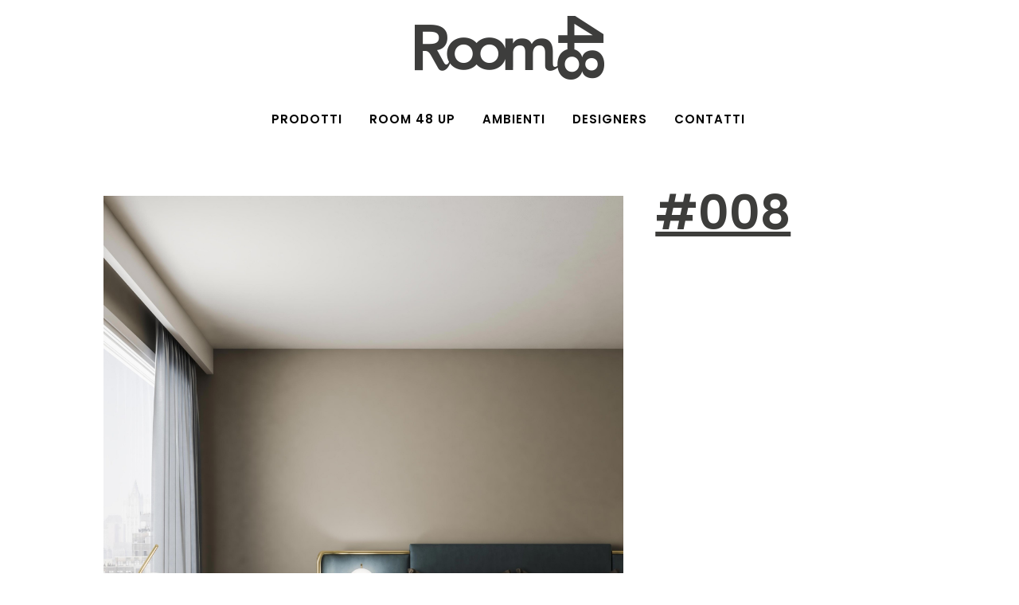

--- FILE ---
content_type: text/html; charset=UTF-8
request_url: https://www.room48.it/prodotto/008/
body_size: 11900
content:
<!DOCTYPE html>
<html lang="it-IT">
<head>
	<meta charset="UTF-8" />
	
	<title>#008 - Room48</title>

				<meta name="viewport" content="width=device-width,initial-scale=1,user-scalable=no">
		
	<link rel="profile" href="http://gmpg.org/xfn/11" />
	<link rel="pingback" href="https://www.room48.it/xmlrpc.php" />
            <link rel="shortcut icon" type="image/x-icon" href="https://www.room48.it/wp-content/uploads/2018/01/favicon.png">
        <link rel="apple-touch-icon" href="https://www.room48.it/wp-content/uploads/2018/01/favicon.png"/>
    	<link href='//fonts.googleapis.com/css?family=Raleway:100,200,300,400,500,600,700,800,900,300italic,400italic,700italic|Poppins:100,200,300,400,500,600,700,800,900,300italic,400italic,700italic&subset=latin,latin-ext' rel='stylesheet' type='text/css'>
<script type="application/javascript">var QodeAjaxUrl = "https://www.room48.it/wp-admin/admin-ajax.php"</script><meta name='robots' content='index, follow, max-image-preview:large, max-snippet:-1, max-video-preview:-1' />
<link rel="alternate" hreflang="it" href="https://www.room48.it/prodotto/008/" />
<link rel="alternate" hreflang="x-default" href="https://www.room48.it/prodotto/008/" />

	<!-- This site is optimized with the Yoast SEO plugin v20.6 - https://yoast.com/wordpress/plugins/seo/ -->
	<link rel="canonical" href="https://www.room48.it/prodotto/008/" />
	<meta property="og:locale" content="it_IT" />
	<meta property="og:type" content="article" />
	<meta property="og:title" content="#008 - Room48" />
	<meta property="og:url" content="https://www.room48.it/prodotto/008/" />
	<meta property="og:site_name" content="Room48" />
	<meta property="article:modified_time" content="2019-10-17T14:42:26+00:00" />
	<meta property="og:image" content="https://www.room48.it/wp-content/uploads/2018/11/ambiente_8_alta-1.jpg" />
	<meta property="og:image:width" content="700" />
	<meta property="og:image:height" content="700" />
	<meta property="og:image:type" content="image/jpeg" />
	<meta name="twitter:card" content="summary_large_image" />
	<script type="application/ld+json" class="yoast-schema-graph">{"@context":"https://schema.org","@graph":[{"@type":"WebPage","@id":"https://www.room48.it/prodotto/008/","url":"https://www.room48.it/prodotto/008/","name":"#008 - Room48","isPartOf":{"@id":"https://www.room48.it/#website"},"primaryImageOfPage":{"@id":"https://www.room48.it/prodotto/008/#primaryimage"},"image":{"@id":"https://www.room48.it/prodotto/008/#primaryimage"},"thumbnailUrl":"https://www.room48.it/wp-content/uploads/2018/11/ambiente_8_alta-1.jpg","datePublished":"2018-11-11T13:19:22+00:00","dateModified":"2019-10-17T14:42:26+00:00","breadcrumb":{"@id":"https://www.room48.it/prodotto/008/#breadcrumb"},"inLanguage":"it-IT","potentialAction":[{"@type":"ReadAction","target":["https://www.room48.it/prodotto/008/"]}]},{"@type":"ImageObject","inLanguage":"it-IT","@id":"https://www.room48.it/prodotto/008/#primaryimage","url":"https://www.room48.it/wp-content/uploads/2018/11/ambiente_8_alta-1.jpg","contentUrl":"https://www.room48.it/wp-content/uploads/2018/11/ambiente_8_alta-1.jpg","width":700,"height":700},{"@type":"BreadcrumbList","@id":"https://www.room48.it/prodotto/008/#breadcrumb","itemListElement":[{"@type":"ListItem","position":1,"name":"Home","item":"https://www.room48.it/"},{"@type":"ListItem","position":2,"name":"Prodotti","item":"https://www.room48.it/prodotto/"},{"@type":"ListItem","position":3,"name":"#008"}]},{"@type":"WebSite","@id":"https://www.room48.it/#website","url":"https://www.room48.it/","name":"Room48","description":"Interior Contractor","potentialAction":[{"@type":"SearchAction","target":{"@type":"EntryPoint","urlTemplate":"https://www.room48.it/?s={search_term_string}"},"query-input":"required name=search_term_string"}],"inLanguage":"it-IT"}]}</script>
	<!-- / Yoast SEO plugin. -->


<link rel="alternate" type="application/rss+xml" title="Room48 &raquo; Feed" href="https://www.room48.it/feed/" />
<link rel="alternate" title="oEmbed (JSON)" type="application/json+oembed" href="https://www.room48.it/wp-json/oembed/1.0/embed?url=https%3A%2F%2Fwww.room48.it%2Fprodotto%2F008%2F" />
<link rel="alternate" title="oEmbed (XML)" type="text/xml+oembed" href="https://www.room48.it/wp-json/oembed/1.0/embed?url=https%3A%2F%2Fwww.room48.it%2Fprodotto%2F008%2F&#038;format=xml" />
<style id='wp-img-auto-sizes-contain-inline-css' type='text/css'>
img:is([sizes=auto i],[sizes^="auto," i]){contain-intrinsic-size:3000px 1500px}
/*# sourceURL=wp-img-auto-sizes-contain-inline-css */
</style>
<link rel='stylesheet' id='phsw_style-css' href='https://www.room48.it/wp-content/themes/bridge/css/photoswipe.css?ver=6.9' type='text/css' media='all' />
<link rel='stylesheet' id='phsw_style1-css' href='https://www.room48.it/wp-content/themes/bridge/css/default-skin/default-skin.css?ver=6.9' type='text/css' media='all' />
<style id='wp-emoji-styles-inline-css' type='text/css'>

	img.wp-smiley, img.emoji {
		display: inline !important;
		border: none !important;
		box-shadow: none !important;
		height: 1em !important;
		width: 1em !important;
		margin: 0 0.07em !important;
		vertical-align: -0.1em !important;
		background: none !important;
		padding: 0 !important;
	}
/*# sourceURL=wp-emoji-styles-inline-css */
</style>
<link rel='stylesheet' id='wp-block-library-css' href='https://www.room48.it/wp-includes/css/dist/block-library/style.min.css?ver=6.9' type='text/css' media='all' />
<style id='global-styles-inline-css' type='text/css'>
:root{--wp--preset--aspect-ratio--square: 1;--wp--preset--aspect-ratio--4-3: 4/3;--wp--preset--aspect-ratio--3-4: 3/4;--wp--preset--aspect-ratio--3-2: 3/2;--wp--preset--aspect-ratio--2-3: 2/3;--wp--preset--aspect-ratio--16-9: 16/9;--wp--preset--aspect-ratio--9-16: 9/16;--wp--preset--color--black: #000000;--wp--preset--color--cyan-bluish-gray: #abb8c3;--wp--preset--color--white: #ffffff;--wp--preset--color--pale-pink: #f78da7;--wp--preset--color--vivid-red: #cf2e2e;--wp--preset--color--luminous-vivid-orange: #ff6900;--wp--preset--color--luminous-vivid-amber: #fcb900;--wp--preset--color--light-green-cyan: #7bdcb5;--wp--preset--color--vivid-green-cyan: #00d084;--wp--preset--color--pale-cyan-blue: #8ed1fc;--wp--preset--color--vivid-cyan-blue: #0693e3;--wp--preset--color--vivid-purple: #9b51e0;--wp--preset--gradient--vivid-cyan-blue-to-vivid-purple: linear-gradient(135deg,rgb(6,147,227) 0%,rgb(155,81,224) 100%);--wp--preset--gradient--light-green-cyan-to-vivid-green-cyan: linear-gradient(135deg,rgb(122,220,180) 0%,rgb(0,208,130) 100%);--wp--preset--gradient--luminous-vivid-amber-to-luminous-vivid-orange: linear-gradient(135deg,rgb(252,185,0) 0%,rgb(255,105,0) 100%);--wp--preset--gradient--luminous-vivid-orange-to-vivid-red: linear-gradient(135deg,rgb(255,105,0) 0%,rgb(207,46,46) 100%);--wp--preset--gradient--very-light-gray-to-cyan-bluish-gray: linear-gradient(135deg,rgb(238,238,238) 0%,rgb(169,184,195) 100%);--wp--preset--gradient--cool-to-warm-spectrum: linear-gradient(135deg,rgb(74,234,220) 0%,rgb(151,120,209) 20%,rgb(207,42,186) 40%,rgb(238,44,130) 60%,rgb(251,105,98) 80%,rgb(254,248,76) 100%);--wp--preset--gradient--blush-light-purple: linear-gradient(135deg,rgb(255,206,236) 0%,rgb(152,150,240) 100%);--wp--preset--gradient--blush-bordeaux: linear-gradient(135deg,rgb(254,205,165) 0%,rgb(254,45,45) 50%,rgb(107,0,62) 100%);--wp--preset--gradient--luminous-dusk: linear-gradient(135deg,rgb(255,203,112) 0%,rgb(199,81,192) 50%,rgb(65,88,208) 100%);--wp--preset--gradient--pale-ocean: linear-gradient(135deg,rgb(255,245,203) 0%,rgb(182,227,212) 50%,rgb(51,167,181) 100%);--wp--preset--gradient--electric-grass: linear-gradient(135deg,rgb(202,248,128) 0%,rgb(113,206,126) 100%);--wp--preset--gradient--midnight: linear-gradient(135deg,rgb(2,3,129) 0%,rgb(40,116,252) 100%);--wp--preset--font-size--small: 13px;--wp--preset--font-size--medium: 20px;--wp--preset--font-size--large: 36px;--wp--preset--font-size--x-large: 42px;--wp--preset--spacing--20: 0.44rem;--wp--preset--spacing--30: 0.67rem;--wp--preset--spacing--40: 1rem;--wp--preset--spacing--50: 1.5rem;--wp--preset--spacing--60: 2.25rem;--wp--preset--spacing--70: 3.38rem;--wp--preset--spacing--80: 5.06rem;--wp--preset--shadow--natural: 6px 6px 9px rgba(0, 0, 0, 0.2);--wp--preset--shadow--deep: 12px 12px 50px rgba(0, 0, 0, 0.4);--wp--preset--shadow--sharp: 6px 6px 0px rgba(0, 0, 0, 0.2);--wp--preset--shadow--outlined: 6px 6px 0px -3px rgb(255, 255, 255), 6px 6px rgb(0, 0, 0);--wp--preset--shadow--crisp: 6px 6px 0px rgb(0, 0, 0);}:where(.is-layout-flex){gap: 0.5em;}:where(.is-layout-grid){gap: 0.5em;}body .is-layout-flex{display: flex;}.is-layout-flex{flex-wrap: wrap;align-items: center;}.is-layout-flex > :is(*, div){margin: 0;}body .is-layout-grid{display: grid;}.is-layout-grid > :is(*, div){margin: 0;}:where(.wp-block-columns.is-layout-flex){gap: 2em;}:where(.wp-block-columns.is-layout-grid){gap: 2em;}:where(.wp-block-post-template.is-layout-flex){gap: 1.25em;}:where(.wp-block-post-template.is-layout-grid){gap: 1.25em;}.has-black-color{color: var(--wp--preset--color--black) !important;}.has-cyan-bluish-gray-color{color: var(--wp--preset--color--cyan-bluish-gray) !important;}.has-white-color{color: var(--wp--preset--color--white) !important;}.has-pale-pink-color{color: var(--wp--preset--color--pale-pink) !important;}.has-vivid-red-color{color: var(--wp--preset--color--vivid-red) !important;}.has-luminous-vivid-orange-color{color: var(--wp--preset--color--luminous-vivid-orange) !important;}.has-luminous-vivid-amber-color{color: var(--wp--preset--color--luminous-vivid-amber) !important;}.has-light-green-cyan-color{color: var(--wp--preset--color--light-green-cyan) !important;}.has-vivid-green-cyan-color{color: var(--wp--preset--color--vivid-green-cyan) !important;}.has-pale-cyan-blue-color{color: var(--wp--preset--color--pale-cyan-blue) !important;}.has-vivid-cyan-blue-color{color: var(--wp--preset--color--vivid-cyan-blue) !important;}.has-vivid-purple-color{color: var(--wp--preset--color--vivid-purple) !important;}.has-black-background-color{background-color: var(--wp--preset--color--black) !important;}.has-cyan-bluish-gray-background-color{background-color: var(--wp--preset--color--cyan-bluish-gray) !important;}.has-white-background-color{background-color: var(--wp--preset--color--white) !important;}.has-pale-pink-background-color{background-color: var(--wp--preset--color--pale-pink) !important;}.has-vivid-red-background-color{background-color: var(--wp--preset--color--vivid-red) !important;}.has-luminous-vivid-orange-background-color{background-color: var(--wp--preset--color--luminous-vivid-orange) !important;}.has-luminous-vivid-amber-background-color{background-color: var(--wp--preset--color--luminous-vivid-amber) !important;}.has-light-green-cyan-background-color{background-color: var(--wp--preset--color--light-green-cyan) !important;}.has-vivid-green-cyan-background-color{background-color: var(--wp--preset--color--vivid-green-cyan) !important;}.has-pale-cyan-blue-background-color{background-color: var(--wp--preset--color--pale-cyan-blue) !important;}.has-vivid-cyan-blue-background-color{background-color: var(--wp--preset--color--vivid-cyan-blue) !important;}.has-vivid-purple-background-color{background-color: var(--wp--preset--color--vivid-purple) !important;}.has-black-border-color{border-color: var(--wp--preset--color--black) !important;}.has-cyan-bluish-gray-border-color{border-color: var(--wp--preset--color--cyan-bluish-gray) !important;}.has-white-border-color{border-color: var(--wp--preset--color--white) !important;}.has-pale-pink-border-color{border-color: var(--wp--preset--color--pale-pink) !important;}.has-vivid-red-border-color{border-color: var(--wp--preset--color--vivid-red) !important;}.has-luminous-vivid-orange-border-color{border-color: var(--wp--preset--color--luminous-vivid-orange) !important;}.has-luminous-vivid-amber-border-color{border-color: var(--wp--preset--color--luminous-vivid-amber) !important;}.has-light-green-cyan-border-color{border-color: var(--wp--preset--color--light-green-cyan) !important;}.has-vivid-green-cyan-border-color{border-color: var(--wp--preset--color--vivid-green-cyan) !important;}.has-pale-cyan-blue-border-color{border-color: var(--wp--preset--color--pale-cyan-blue) !important;}.has-vivid-cyan-blue-border-color{border-color: var(--wp--preset--color--vivid-cyan-blue) !important;}.has-vivid-purple-border-color{border-color: var(--wp--preset--color--vivid-purple) !important;}.has-vivid-cyan-blue-to-vivid-purple-gradient-background{background: var(--wp--preset--gradient--vivid-cyan-blue-to-vivid-purple) !important;}.has-light-green-cyan-to-vivid-green-cyan-gradient-background{background: var(--wp--preset--gradient--light-green-cyan-to-vivid-green-cyan) !important;}.has-luminous-vivid-amber-to-luminous-vivid-orange-gradient-background{background: var(--wp--preset--gradient--luminous-vivid-amber-to-luminous-vivid-orange) !important;}.has-luminous-vivid-orange-to-vivid-red-gradient-background{background: var(--wp--preset--gradient--luminous-vivid-orange-to-vivid-red) !important;}.has-very-light-gray-to-cyan-bluish-gray-gradient-background{background: var(--wp--preset--gradient--very-light-gray-to-cyan-bluish-gray) !important;}.has-cool-to-warm-spectrum-gradient-background{background: var(--wp--preset--gradient--cool-to-warm-spectrum) !important;}.has-blush-light-purple-gradient-background{background: var(--wp--preset--gradient--blush-light-purple) !important;}.has-blush-bordeaux-gradient-background{background: var(--wp--preset--gradient--blush-bordeaux) !important;}.has-luminous-dusk-gradient-background{background: var(--wp--preset--gradient--luminous-dusk) !important;}.has-pale-ocean-gradient-background{background: var(--wp--preset--gradient--pale-ocean) !important;}.has-electric-grass-gradient-background{background: var(--wp--preset--gradient--electric-grass) !important;}.has-midnight-gradient-background{background: var(--wp--preset--gradient--midnight) !important;}.has-small-font-size{font-size: var(--wp--preset--font-size--small) !important;}.has-medium-font-size{font-size: var(--wp--preset--font-size--medium) !important;}.has-large-font-size{font-size: var(--wp--preset--font-size--large) !important;}.has-x-large-font-size{font-size: var(--wp--preset--font-size--x-large) !important;}
/*# sourceURL=global-styles-inline-css */
</style>

<style id='classic-theme-styles-inline-css' type='text/css'>
/*! This file is auto-generated */
.wp-block-button__link{color:#fff;background-color:#32373c;border-radius:9999px;box-shadow:none;text-decoration:none;padding:calc(.667em + 2px) calc(1.333em + 2px);font-size:1.125em}.wp-block-file__button{background:#32373c;color:#fff;text-decoration:none}
/*# sourceURL=/wp-includes/css/classic-themes.min.css */
</style>
<link rel='stylesheet' id='wpml-blocks-css' href='https://www.room48.it/wp-content/plugins/sitepress-multilingual-cms/dist/css/blocks/styles.css?ver=4.6.3' type='text/css' media='all' />
<link rel='stylesheet' id='contact-form-7-css' href='https://www.room48.it/wp-content/plugins/contact-form-7/includes/css/styles.css?ver=6.1.4' type='text/css' media='all' />
<link rel='stylesheet' id='rs-plugin-settings-css' href='https://www.room48.it/wp-content/plugins/revslider/public/assets/css/settings.css?ver=5.4.8' type='text/css' media='all' />
<style id='rs-plugin-settings-inline-css' type='text/css'>
#rs-demo-id {}
/*# sourceURL=rs-plugin-settings-inline-css */
</style>
<link rel='stylesheet' id='default_style-css' href='https://www.room48.it/wp-content/themes/bridge/style.css?ver=6.9' type='text/css' media='all' />
<link rel='stylesheet' id='qode_font_awesome-css' href='https://www.room48.it/wp-content/themes/bridge/css/font-awesome/css/font-awesome.min.css?ver=6.9' type='text/css' media='all' />
<link rel='stylesheet' id='qode_font_elegant-css' href='https://www.room48.it/wp-content/themes/bridge/css/elegant-icons/style.min.css?ver=6.9' type='text/css' media='all' />
<link rel='stylesheet' id='qode_linea_icons-css' href='https://www.room48.it/wp-content/themes/bridge/css/linea-icons/style.css?ver=6.9' type='text/css' media='all' />
<link rel='stylesheet' id='qode_dripicons-css' href='https://www.room48.it/wp-content/themes/bridge/css/dripicons/dripicons.css?ver=6.9' type='text/css' media='all' />
<link rel='stylesheet' id='stylesheet-css' href='https://www.room48.it/wp-content/themes/bridge/css/stylesheet.min.css?ver=6.9' type='text/css' media='all' />
<style id='stylesheet-inline-css' type='text/css'>
   .postid-1307.disabled_footer_top .footer_top_holder, .postid-1307.disabled_footer_bottom .footer_bottom_holder { display: none;}


/*# sourceURL=stylesheet-inline-css */
</style>
<link rel='stylesheet' id='qode_print-css' href='https://www.room48.it/wp-content/themes/bridge/css/print.css?ver=6.9' type='text/css' media='all' />
<link rel='stylesheet' id='mac_stylesheet-css' href='https://www.room48.it/wp-content/themes/bridge/css/mac_stylesheet.css?ver=6.9' type='text/css' media='all' />
<link rel='stylesheet' id='webkit-css' href='https://www.room48.it/wp-content/themes/bridge/css/webkit_stylesheet.css?ver=6.9' type='text/css' media='all' />
<link rel='stylesheet' id='style_dynamic-css' href='https://www.room48.it/wp-content/themes/bridge/css/style_dynamic.css?ver=1683534175' type='text/css' media='all' />
<link rel='stylesheet' id='responsive-css' href='https://www.room48.it/wp-content/themes/bridge/css/responsive.min.css?ver=6.9' type='text/css' media='all' />
<link rel='stylesheet' id='style_dynamic_responsive-css' href='https://www.room48.it/wp-content/themes/bridge/css/style_dynamic_responsive.css?ver=1683534175' type='text/css' media='all' />
<link rel='stylesheet' id='js_composer_front-css' href='https://www.room48.it/wp-content/plugins/js_composer/assets/css/js_composer.min.css?ver=6.0.3' type='text/css' media='all' />
<link rel='stylesheet' id='custom_css-css' href='https://www.room48.it/wp-content/themes/bridge/css/custom_css.css?ver=1683534175' type='text/css' media='all' />
<link rel='stylesheet' id='childstyle-css' href='https://www.room48.it/wp-content/themes/bridge-child/style.css?ver=6.9' type='text/css' media='all' />
<script type="text/javascript" src="https://www.room48.it/wp-includes/js/jquery/jquery.min.js?ver=3.7.1" id="jquery-core-js"></script>
<script type="text/javascript" src="https://www.room48.it/wp-includes/js/jquery/jquery-migrate.min.js?ver=3.4.1" id="jquery-migrate-js"></script>
<script type="text/javascript" src="https://www.room48.it/wp-content/plugins/revslider/public/assets/js/jquery.themepunch.tools.min.js?ver=5.4.8" id="tp-tools-js"></script>
<script type="text/javascript" src="https://www.room48.it/wp-content/plugins/revslider/public/assets/js/jquery.themepunch.revolution.min.js?ver=5.4.8" id="revmin-js"></script>
<script type="text/javascript" id="wpml-xdomain-data-js-extra">
/* <![CDATA[ */
var wpml_xdomain_data = {"css_selector":"wpml-ls-item","ajax_url":"https://www.room48.it/wp-admin/admin-ajax.php","current_lang":"it","_nonce":"80653500d2"};
//# sourceURL=wpml-xdomain-data-js-extra
/* ]]> */
</script>
<script type="text/javascript" src="https://www.room48.it/wp-content/plugins/sitepress-multilingual-cms/res/js/xdomain-data.js?ver=4.6.3" id="wpml-xdomain-data-js"></script>
<link rel="https://api.w.org/" href="https://www.room48.it/wp-json/" /><link rel="EditURI" type="application/rsd+xml" title="RSD" href="https://www.room48.it/xmlrpc.php?rsd" />
<meta name="generator" content="WordPress 6.9" />
<link rel='shortlink' href='https://www.room48.it/?p=1307' />
<meta name="generator" content="WPML ver:4.6.3 stt:1,27;" />
<!-- start Simple Custom CSS and JS -->
<style type="text/css">
/* Add your CSS code here.

For example:
.example {
    color: red;
}

For brushing up on your CSS knowledge, check out http://www.w3schools.com/css/css_syntax.asp

End of comment */ 

.wpcf7 form.sent .wpcf7-response-output {
    border-color: #46b450;
    color: black;
}
</style>
<!-- end Simple Custom CSS and JS -->
<!-- start Simple Custom CSS and JS -->
<script type="text/javascript">
document.addEventListener( 'wpcf7mailsent', function( event ) {
 if ( '247' == event.detail.contactFormId ) {
      location = 'https://www.room48.it/cataloghi-grazie/';
        }
}, false );


</script>
<!-- end Simple Custom CSS and JS -->
<meta name="generator" content="Powered by WPBakery Page Builder - drag and drop page builder for WordPress."/>
<meta name="generator" content="Powered by Slider Revolution 5.4.8 - responsive, Mobile-Friendly Slider Plugin for WordPress with comfortable drag and drop interface." />
<script type="text/javascript">function setREVStartSize(e){									
						try{ e.c=jQuery(e.c);var i=jQuery(window).width(),t=9999,r=0,n=0,l=0,f=0,s=0,h=0;
							if(e.responsiveLevels&&(jQuery.each(e.responsiveLevels,function(e,f){f>i&&(t=r=f,l=e),i>f&&f>r&&(r=f,n=e)}),t>r&&(l=n)),f=e.gridheight[l]||e.gridheight[0]||e.gridheight,s=e.gridwidth[l]||e.gridwidth[0]||e.gridwidth,h=i/s,h=h>1?1:h,f=Math.round(h*f),"fullscreen"==e.sliderLayout){var u=(e.c.width(),jQuery(window).height());if(void 0!=e.fullScreenOffsetContainer){var c=e.fullScreenOffsetContainer.split(",");if (c) jQuery.each(c,function(e,i){u=jQuery(i).length>0?u-jQuery(i).outerHeight(!0):u}),e.fullScreenOffset.split("%").length>1&&void 0!=e.fullScreenOffset&&e.fullScreenOffset.length>0?u-=jQuery(window).height()*parseInt(e.fullScreenOffset,0)/100:void 0!=e.fullScreenOffset&&e.fullScreenOffset.length>0&&(u-=parseInt(e.fullScreenOffset,0))}f=u}else void 0!=e.minHeight&&f<e.minHeight&&(f=e.minHeight);e.c.closest(".rev_slider_wrapper").css({height:f})					
						}catch(d){console.log("Failure at Presize of Slider:"+d)}						
					};</script>
<noscript><style> .wpb_animate_when_almost_visible { opacity: 1; }</style></noscript></head>

<body class="wp-singular prodotto-template-default single single-prodotto postid-1307 wp-theme-bridge wp-child-theme-bridge-child  qode_grid_1400 qode-child-theme-ver-1.0.0 qode-theme-ver-16.8 qode-theme-bridge qode_header_in_grid wpb-js-composer js-comp-ver-6.0.3 vc_responsive" itemscope itemtype="http://schema.org/WebPage">


<div class="wrapper">
	<div class="wrapper_inner">

    
    <!-- Google Analytics start -->
        <!-- Google Analytics end -->

	<header class=" centered_logo centered_logo_animate scroll_header_top_area light fixed_hiding transparent scrolled_not_transparent page_header">
	<div class="header_inner clearfix">
				<div class="header_top_bottom_holder">
			
			<div class="header_bottom clearfix" style=' background-color:rgba(255, 255, 255, 0);' >
								<div class="container">
					<div class="container_inner clearfix">
																				<div class="header_inner_left">
																	<div class="mobile_menu_button">
		<span>
			<i class="qode_icon_font_awesome fa fa-bars " ></i>		</span>
	</div>
								<div class="logo_wrapper" >
	<div class="q_logo">
		<a itemprop="url" href="https://www.room48.it/" >
             <img itemprop="image" class="normal" src="https://www.room48.it/wp-content/uploads/2018/01/room48-logo.png" alt="Logo"/> 			 <img itemprop="image" class="light" src="https://www.room48.it/wp-content/uploads/2018/01/room48-logo.png" alt="Logo"/> 			 <img itemprop="image" class="dark" src="https://www.room48.it/wp-content/uploads/2018/01/tecno3fp-logo-dark.png" alt="Logo"/> 			 <img itemprop="image" class="sticky" src="https://www.room48.it/wp-content/themes/bridge/img/logo_black.png" alt="Logo"/> 			 <img itemprop="image" class="mobile" src="https://www.room48.it/wp-content/uploads/2018/01/room48-logo-mobile-copia.png" alt="Logo"/> 					</a>
	</div>
	        <div class="q_logo_hidden">
            <a itemprop="url" href="https://www.room48.it/"><img itemprop="image" alt="Logo" src="https://www.room48.it/wp-content/uploads/2018/01/room48-logo.png" style="height: 100%;"></a>
        </div>
	</div>															</div>
							 <div class="holeder_for_hidden_menu"> 							
							
							<nav class="main_menu drop_down right">
								<ul id="menu-top-menu" class=""><li id="nav-menu-item-19" class="menu-item menu-item-type-custom menu-item-object-custom menu-item-has-children  has_sub narrow"><a href="#" class=" no_link" style="cursor: default;" onclick="JavaScript: return false;"><i class="menu_icon blank fa"></i><span>PRODOTTI</span><span class="plus"></span></a>
<div class="second"><div class="inner"><ul>
	<li id="nav-menu-item-1727" class="menured menu-item menu-item-type-taxonomy menu-item-object-prodotto-category "><a href="https://www.room48.it/prodotti/new-born/" class=""><i class="menu_icon blank fa"></i><span>New Born</span><span class="plus"></span></a></li>
	<li id="nav-menu-item-212" class="menu-item menu-item-type-taxonomy menu-item-object-prodotto-category "><a href="https://www.room48.it/prodotti/panchette/" class=""><i class="menu_icon blank fa"></i><span>Panchette</span><span class="plus"></span></a></li>
	<li id="nav-menu-item-214" class="menu-item menu-item-type-taxonomy menu-item-object-prodotto-category "><a href="https://www.room48.it/prodotti/comodini/" class=""><i class="menu_icon blank fa"></i><span>Comodini</span><span class="plus"></span></a></li>
	<li id="nav-menu-item-216" class="menu-item menu-item-type-taxonomy menu-item-object-prodotto-category "><a href="https://www.room48.it/prodotti/scrittoi/" class=""><i class="menu_icon blank fa"></i><span>Scrittoi</span><span class="plus"></span></a></li>
	<li id="nav-menu-item-213" class="menu-item menu-item-type-taxonomy menu-item-object-prodotto-category "><a href="https://www.room48.it/prodotti/armadi/" class=""><i class="menu_icon blank fa"></i><span>Armadi</span><span class="plus"></span></a></li>
	<li id="nav-menu-item-215" class="menu-item menu-item-type-taxonomy menu-item-object-prodotto-category "><a href="https://www.room48.it/prodotti/mobili-frigo/" class=""><i class="menu_icon blank fa"></i><span>Mobili Frigo</span><span class="plus"></span></a></li>
	<li id="nav-menu-item-341" class="menu-item menu-item-type-taxonomy menu-item-object-prodotto-category "><a href="https://www.room48.it/prodotti/divani-e-chaise-longue/" class=""><i class="menu_icon blank fa"></i><span>Divani e Chaise Longue</span><span class="plus"></span></a></li>
	<li id="nav-menu-item-217" class="menu-item menu-item-type-taxonomy menu-item-object-prodotto-category "><a href="https://www.room48.it/prodotti/testate-letto/" class=""><i class="menu_icon blank fa"></i><span>Testate Letto</span><span class="plus"></span></a></li>
	<li id="nav-menu-item-343" class="menu-item menu-item-type-taxonomy menu-item-object-prodotto-category "><a href="https://www.room48.it/prodotti/sedute-e-pouf/" class=""><i class="menu_icon blank fa"></i><span>Sedute e Pouf</span><span class="plus"></span></a></li>
	<li id="nav-menu-item-339" class="menu-item menu-item-type-taxonomy menu-item-object-prodotto-category "><a href="https://www.room48.it/prodotti/complementi-bagno/" class=""><i class="menu_icon blank fa"></i><span>Complementi Bagno</span><span class="plus"></span></a></li>
	<li id="nav-menu-item-345" class="menu-item menu-item-type-taxonomy menu-item-object-prodotto-category "><a href="https://www.room48.it/prodotti/tavoli-e-tavolini/" class=""><i class="menu_icon blank fa"></i><span>Tavoli e Tavolini</span><span class="plus"></span></a></li>
	<li id="nav-menu-item-340" class="menu-item menu-item-type-taxonomy menu-item-object-prodotto-category "><a href="https://www.room48.it/prodotti/cucine/" class=""><i class="menu_icon blank fa"></i><span>Cucine</span><span class="plus"></span></a></li>
	<li id="nav-menu-item-344" class="menu-item menu-item-type-taxonomy menu-item-object-prodotto-category "><a href="https://www.room48.it/prodotti/specchi-e-cornici/" class=""><i class="menu_icon blank fa"></i><span>Specchi e Cornici</span><span class="plus"></span></a></li>
</ul></div></div>
</li>
<li id="nav-menu-item-5712" class="menu-item menu-item-type-post_type menu-item-object-page  narrow"><a href="https://www.room48.it/room-48-up/" class=""><i class="menu_icon blank fa"></i><span>Room 48 up</span><span class="plus"></span></a></li>
<li id="nav-menu-item-1393" class="menu-item menu-item-type-taxonomy menu-item-object-render-category current-prodotto-ancestor current-menu-parent current-prodotto-parent  narrow"><a href="https://www.room48.it/render/ambienti/" class=""><i class="menu_icon blank fa"></i><span>Ambienti</span><span class="plus"></span></a></li>
<li id="nav-menu-item-237" class="menu-item menu-item-type-post_type menu-item-object-page  narrow"><a href="https://www.room48.it/designers/" class=""><i class="menu_icon blank fa"></i><span>Designers</span><span class="plus"></span></a></li>
<li id="nav-menu-item-211" class="menu-item menu-item-type-post_type menu-item-object-page  narrow"><a href="https://www.room48.it/contatti/" class=""><i class="menu_icon blank fa"></i><span>Contatti</span><span class="plus"></span></a></li>
</ul>							</nav>
															<div class="header_inner_right">
									<div class="side_menu_button_wrapper right">
																														<div class="side_menu_button">
																																											</div>
									</div>
								</div>
														 </div> 							<nav class="mobile_menu">
	<ul id="menu-top-menu-1" class=""><li id="mobile-menu-item-19" class="menu-item menu-item-type-custom menu-item-object-custom menu-item-has-children  has_sub"><h3><span>PRODOTTI</span></h3><span class="mobile_arrow"><i class="fa fa-angle-right"></i><i class="fa fa-angle-down"></i></span>
<ul class="sub_menu">
	<li id="mobile-menu-item-1727" class="menured menu-item menu-item-type-taxonomy menu-item-object-prodotto-category "><a href="https://www.room48.it/prodotti/new-born/" class=""><span>New Born</span></a><span class="mobile_arrow"><i class="fa fa-angle-right"></i><i class="fa fa-angle-down"></i></span></li>
	<li id="mobile-menu-item-212" class="menu-item menu-item-type-taxonomy menu-item-object-prodotto-category "><a href="https://www.room48.it/prodotti/panchette/" class=""><span>Panchette</span></a><span class="mobile_arrow"><i class="fa fa-angle-right"></i><i class="fa fa-angle-down"></i></span></li>
	<li id="mobile-menu-item-214" class="menu-item menu-item-type-taxonomy menu-item-object-prodotto-category "><a href="https://www.room48.it/prodotti/comodini/" class=""><span>Comodini</span></a><span class="mobile_arrow"><i class="fa fa-angle-right"></i><i class="fa fa-angle-down"></i></span></li>
	<li id="mobile-menu-item-216" class="menu-item menu-item-type-taxonomy menu-item-object-prodotto-category "><a href="https://www.room48.it/prodotti/scrittoi/" class=""><span>Scrittoi</span></a><span class="mobile_arrow"><i class="fa fa-angle-right"></i><i class="fa fa-angle-down"></i></span></li>
	<li id="mobile-menu-item-213" class="menu-item menu-item-type-taxonomy menu-item-object-prodotto-category "><a href="https://www.room48.it/prodotti/armadi/" class=""><span>Armadi</span></a><span class="mobile_arrow"><i class="fa fa-angle-right"></i><i class="fa fa-angle-down"></i></span></li>
	<li id="mobile-menu-item-215" class="menu-item menu-item-type-taxonomy menu-item-object-prodotto-category "><a href="https://www.room48.it/prodotti/mobili-frigo/" class=""><span>Mobili Frigo</span></a><span class="mobile_arrow"><i class="fa fa-angle-right"></i><i class="fa fa-angle-down"></i></span></li>
	<li id="mobile-menu-item-341" class="menu-item menu-item-type-taxonomy menu-item-object-prodotto-category "><a href="https://www.room48.it/prodotti/divani-e-chaise-longue/" class=""><span>Divani e Chaise Longue</span></a><span class="mobile_arrow"><i class="fa fa-angle-right"></i><i class="fa fa-angle-down"></i></span></li>
	<li id="mobile-menu-item-217" class="menu-item menu-item-type-taxonomy menu-item-object-prodotto-category "><a href="https://www.room48.it/prodotti/testate-letto/" class=""><span>Testate Letto</span></a><span class="mobile_arrow"><i class="fa fa-angle-right"></i><i class="fa fa-angle-down"></i></span></li>
	<li id="mobile-menu-item-343" class="menu-item menu-item-type-taxonomy menu-item-object-prodotto-category "><a href="https://www.room48.it/prodotti/sedute-e-pouf/" class=""><span>Sedute e Pouf</span></a><span class="mobile_arrow"><i class="fa fa-angle-right"></i><i class="fa fa-angle-down"></i></span></li>
	<li id="mobile-menu-item-339" class="menu-item menu-item-type-taxonomy menu-item-object-prodotto-category "><a href="https://www.room48.it/prodotti/complementi-bagno/" class=""><span>Complementi Bagno</span></a><span class="mobile_arrow"><i class="fa fa-angle-right"></i><i class="fa fa-angle-down"></i></span></li>
	<li id="mobile-menu-item-345" class="menu-item menu-item-type-taxonomy menu-item-object-prodotto-category "><a href="https://www.room48.it/prodotti/tavoli-e-tavolini/" class=""><span>Tavoli e Tavolini</span></a><span class="mobile_arrow"><i class="fa fa-angle-right"></i><i class="fa fa-angle-down"></i></span></li>
	<li id="mobile-menu-item-340" class="menu-item menu-item-type-taxonomy menu-item-object-prodotto-category "><a href="https://www.room48.it/prodotti/cucine/" class=""><span>Cucine</span></a><span class="mobile_arrow"><i class="fa fa-angle-right"></i><i class="fa fa-angle-down"></i></span></li>
	<li id="mobile-menu-item-344" class="menu-item menu-item-type-taxonomy menu-item-object-prodotto-category "><a href="https://www.room48.it/prodotti/specchi-e-cornici/" class=""><span>Specchi e Cornici</span></a><span class="mobile_arrow"><i class="fa fa-angle-right"></i><i class="fa fa-angle-down"></i></span></li>
</ul>
</li>
<li id="mobile-menu-item-5712" class="menu-item menu-item-type-post_type menu-item-object-page "><a href="https://www.room48.it/room-48-up/" class=""><span>Room 48 up</span></a><span class="mobile_arrow"><i class="fa fa-angle-right"></i><i class="fa fa-angle-down"></i></span></li>
<li id="mobile-menu-item-1393" class="menu-item menu-item-type-taxonomy menu-item-object-render-category current-prodotto-ancestor current-menu-parent current-prodotto-parent "><a href="https://www.room48.it/render/ambienti/" class=""><span>Ambienti</span></a><span class="mobile_arrow"><i class="fa fa-angle-right"></i><i class="fa fa-angle-down"></i></span></li>
<li id="mobile-menu-item-237" class="menu-item menu-item-type-post_type menu-item-object-page "><a href="https://www.room48.it/designers/" class=""><span>Designers</span></a><span class="mobile_arrow"><i class="fa fa-angle-right"></i><i class="fa fa-angle-down"></i></span></li>
<li id="mobile-menu-item-211" class="menu-item menu-item-type-post_type menu-item-object-page "><a href="https://www.room48.it/contatti/" class=""><span>Contatti</span></a><span class="mobile_arrow"><i class="fa fa-angle-right"></i><i class="fa fa-angle-down"></i></span></li>
</ul></nav>																				</div>
					</div>
									</div>
			</div>
		</div>

</header>	<a id="back_to_top" href="#">
        <span class="fa-stack">
            <i class="qode_icon_font_awesome fa fa-arrow-up " ></i>        </span>
	</a>
	
	
    
    
    <div class="content ">
        <div class="content_inner  ">
    									
				
							
		<div class="title_outer title_without_animation" data-height="500">
		<div class="title title_size_large  position_center " style="height:200px;">
			<div class="image not_responsive"></div>
				<div class="title_holder" >
					<div class="container">
						<div class="container_inner clearfix">
								<div class="title_subtitle_holder">
                                    
								</div>
						</div>
					</div>
				</div>
			</div>
		</div>


                    <div class="container">
						<!-- conntainer OK-->

						<div class="container_inner default_template_holder clearfix" style="padding-top:0">

                    		<div class="cont_prodotto">
                    		






                    				<div class="column1_pr">
                    					<div class="column_inner">
                    						<div class="portfolio_images">

                    							<div class="tit_pr_mobile">
	                    							<h1><span>#008</span></h1>
													<span class="subtitle"> </span>
												</div>


                    																				<!--<img itemprop="image" src="https://www.room48.it/wp-content/uploads/2018/11/hotel-room-testata-letto-sento-panchetta-wood-beige-2.jpg" />-->
													
													<div class="my-gallery" itemscope itemtype="http://schema.org/ImageGallery">
										        		 <figure class="prodfig" itemprop="associatedMedia" itemscope itemtype="http://schema.org/ImageObject">
										        		 	 <a href="https://www.room48.it/wp-content/uploads/2018/11/hotel-room-testata-letto-sento-panchetta-wood-beige-2.jpg" itemprop="contentUrl" data-size="2206x3000" />
										        		 		<img src="https://www.room48.it/wp-content/uploads/2018/11/hotel-room-testata-letto-sento-panchetta-wood-beige-2.jpg" itemprop="thumbnail" onerror="" style="image-rendering: auto" />
										        		 	 </a>
										        		 </figure>
										        	</div>
										        	
												

											</div>
										</div>
									</div>





									<div class="column2_pr">
										<div class="column_inner">
											<div class="portfolio_detail portfolio_single_no_follow clearfix">
												<div class="info portfolio_custom_field">
													<div class="tit_pr_desk">
														<h1><span>#008</span></h1>
	                                    				<span class="subtitle"> </span>
	                                    			</div>
													<br>
																																																			</div>
											
											</div>
										</div>
									</div>




							<div class="clearfix"></div>
						</div>
						
						
						
						
						
						<!-- Root element of PhotoSwipe. Must have class pswp. -->
							<div class="pswp" tabindex="-1" role="dialog" aria-hidden="true">
							
							    <!-- Background of PhotoSwipe. 
							         It's a separate element as animating opacity is faster than rgba(). -->
							    <div class="pswp__bg"></div>
							
							    <!-- Slides wrapper with overflow:hidden. -->
							    <div class="pswp__scroll-wrap">
							
							        <!-- Container that holds slides. 
							            PhotoSwipe keeps only 3 of them in the DOM to save memory.
							            Don't modify these 3 pswp__item elements, data is added later on. -->
							        <div class="pswp__container">
							            <div class="pswp__item"></div>
							            <div class="pswp__item"></div>
							            <div class="pswp__item"></div>
							        </div>
							
							        <!-- Default (PhotoSwipeUI_Default) interface on top of sliding area. Can be changed. -->
							        <div class="pswp__ui pswp__ui--hidden">
							
							            <div class="pswp__top-bar">
							
							                <!--  Controls are self-explanatory. Order can be changed. -->
							
							                <div class="pswp__counter"></div>
							
							                <button class="pswp__button pswp__button--close" title="Close (Esc)"></button>
							
							                <button class="pswp__button pswp__button--share" title="Share"></button>
							
							                <button class="pswp__button pswp__button--fs" title="Toggle fullscreen"></button>
							
							                <button class="pswp__button pswp__button--zoom" title="Zoom in/out"></button>
							
							                <!-- Preloader demo http://codepen.io/dimsemenov/pen/yyBWoR -->
							                <!-- element will get class pswp__preloader--active when preloader is running -->
							                <div class="pswp__preloader">
							                    <div class="pswp__preloader__icn">
							                      <div class="pswp__preloader__cut">
							                        <div class="pswp__preloader__donut"></div>
							                      </div>
							                    </div>
							                </div>
							            </div>
							
							            <div class="pswp__share-modal pswp__share-modal--hidden pswp__single-tap">
							                <div class="pswp__share-tooltip"></div> 
							            </div>
							
							            <button class="pswp__button pswp__button--arrow--left" title="Previous (arrow left)">
							            </button>
							
							            <button class="pswp__button pswp__button--arrow--right" title="Next (arrow right)">
							            </button>
							
							            <div class="pswp__caption">
							                <div class="pswp__caption__center"></div>
							            </div>
							
							        </div>
							
							    </div>
							
							</div>

	


						<!-- conntainer OK-->
					</div>



<script type="text/javascript">
document.getElementsByTagName("header")[0].classList.add('dark');
document.getElementsByTagName("header")[0].classList.remove('light');

initPhotoSwipeFromDOM('.my-gallery');
</script>

					
               
                 </div>
	


		
	</div>
</div>



<!-- Google tag (gtag.js) -->
<script async src="https://www.googletagmanager.com/gtag/js?id=G-PBNDKS4Q3R"></script>
<script>
  window.dataLayer = window.dataLayer || [];
  function gtag(){dataLayer.push(arguments);}
  gtag('js', new Date());

  gtag('config', 'G-PBNDKS4Q3R', { 'anonymize_ip': true });
</script>








	<footer >
		<div class="footer_inner clearfix">
				<div class="footer_top_holder">
            			<div class="footer_top">
								<div class="container">
					<div class="container_inner">
										<div id="custom_html-5" class="widget_text widget widget_custom_html"><div class="textwidget custom-html-widget"><div style="margin-bottom:15px">Seguici su</div></div></div><div id="custom_html-10" class="widget_text widget widget_custom_html"><div class="textwidget custom-html-widget"><span class="q_social_icon_holder normal_social" data-hover-color="#ccc">
<a target="_blank" href="https://www.instagram.com/room48.it/">
<i class="fa fa-instagram" style="color: #3d3d3b;font-size: 32px;margin-right:15px;"></i>
</a>
</span>

<span class="q_social_icon_holder normal_social" data-hover-color="#ccc">
<a target="_blank" href="https://www.pinterest.it/room48_it/">
<i class="fa fa-pinterest" style="color: #3d3d3b;font-size: 32px;margin-right:15px;"></i>
</a>
</span>

<span class="q_social_icon_holder normal_social" data-hover-color="#ccc">
<a target="_blank" href="https://www.linkedin.com/company/room48/">
<i class="fa fa-linkedin" style="color: #3d3d3b;font-size: 32px;margin-right:15px;"></i>
</a>
</span>

<span class="q_social_icon_holder normal_social" data-hover-color="#ccc">
<a target="_blank" href="https://twitter.com/room48_it">
<i class="fa fa-twitter" style="color: #3d3d3b;font-size: 32px;margin-right:15px;"></i>
</a>
</span>

<span class="q_social_icon_holder normal_social" data-hover-color="#ccc">
<a target="_blank" href="https://www.facebook.com/room48.it/">
<i class="fa fa-facebook" style="color: #3d3d3b;font-size: 32px;margin-right:15px;"></i>
</a>
</span></div></div><div id="custom_html-8" class="widget_text widget widget_custom_html"><div class="textwidget custom-html-widget"><br><br>
<a href="https://www.room48.eu">ENGLISH</a>
<br>
<img style="margin:0 auto;margin-top:45px" src="https://www.room48.it/wp-content/uploads/2018/01/room48-footer-1.png" width="200" /><br><br>
A brand of Bonfante Interior Contractor<br>
© 2018-2026 - Tutti i diritti riservati.<br>
Via Calcara, 48 - 37053 Cerea, Verona<br>
<a href="https://www.room48.it/termini-condizioni-duso/">Termini e condizioni</a> - <a href="//www.iubenda.com/privacy-policy/96127922" class="iubenda-nostyle no-brand iubenda-embed" title="Privacy Policy">Privacy Policy</a><br>
Questo sito utilizza solo cookie tecnici, come indicato nell'<a class="iubenda-nostyle no-brand iubenda-noiframe iubenda-embed iubenda-noiframe " href="https://www.iubenda.com/privacy-policy/96127922/cookie-policy">Informativa Cookie</a>

<br><br>

P. IVA e Reg. Imp. VR n°: 04683850236 -
 Numero REA: 440641 - Capitale sociale I.V.: € 50.000,00

<script type="text/javascript">(function (w,d) {var loader = function () {var s = d.createElement("script"), tag = d.getElementsByTagName("script")[0]; s.src = "//cdn.iubenda.com/iubenda.js"; tag.parentNode.insertBefore(s,tag);}; if(w.addEventListener){w.addEventListener("load", loader, false);}else if(w.attachEvent){w.attachEvent("onload", loader);}else{w.onload = loader;}})(window, document);</script></div></div>									</div>
				</div>
							</div>
					</div>
							<div class="footer_bottom_holder">
                										<div class="three_columns footer_bottom_columns clearfix">
					<div class="column1 footer_bottom_column">
						<div class="column_inner">
							<div class="footer_bottom">
															</div>
						</div>
					</div>
					<div class="column2 footer_bottom_column">
						<div class="column_inner">
							<div class="footer_bottom">
								<div class="textwidget custom-html-widget"></div>							</div>
						</div>
					</div>
					<div class="column3 footer_bottom_column">
						<div class="column_inner">
							<div class="footer_bottom">
															</div>
						</div>
					</div>
				</div>
								</div>
				</div>
	</footer>
		
</div>
</div>
<script type="speculationrules">
{"prefetch":[{"source":"document","where":{"and":[{"href_matches":"/*"},{"not":{"href_matches":["/wp-*.php","/wp-admin/*","/wp-content/uploads/*","/wp-content/*","/wp-content/plugins/*","/wp-content/themes/bridge-child/*","/wp-content/themes/bridge/*","/*\\?(.+)"]}},{"not":{"selector_matches":"a[rel~=\"nofollow\"]"}},{"not":{"selector_matches":".no-prefetch, .no-prefetch a"}}]},"eagerness":"conservative"}]}
</script>
<script type="text/javascript" src="https://www.room48.it/wp-content/themes/bridge/js/photoswipe.min.js?ver=6.9" id="phsw_js-js"></script>
<script type="text/javascript" src="https://www.room48.it/wp-content/themes/bridge/js/photoswipe-ui-default.min.js?ver=6.9" id="phswui_js-js"></script>
<script type="text/javascript" src="https://www.room48.it/wp-content/themes/bridge/js/photoswipe.js?ver=6.9" id="phswdo_js-js"></script>
<script type="text/javascript" src="https://www.room48.it/wp-includes/js/dist/hooks.min.js?ver=dd5603f07f9220ed27f1" id="wp-hooks-js"></script>
<script type="text/javascript" src="https://www.room48.it/wp-includes/js/dist/i18n.min.js?ver=c26c3dc7bed366793375" id="wp-i18n-js"></script>
<script type="text/javascript" id="wp-i18n-js-after">
/* <![CDATA[ */
wp.i18n.setLocaleData( { 'text direction\u0004ltr': [ 'ltr' ] } );
wp.i18n.setLocaleData( { 'text direction\u0004ltr': [ 'ltr' ] } );
//# sourceURL=wp-i18n-js-after
/* ]]> */
</script>
<script type="text/javascript" src="https://www.room48.it/wp-content/plugins/contact-form-7/includes/swv/js/index.js?ver=6.1.4" id="swv-js"></script>
<script type="text/javascript" id="contact-form-7-js-translations">
/* <![CDATA[ */
( function( domain, translations ) {
	var localeData = translations.locale_data[ domain ] || translations.locale_data.messages;
	localeData[""].domain = domain;
	wp.i18n.setLocaleData( localeData, domain );
} )( "contact-form-7", {"translation-revision-date":"2026-01-14 20:31:08+0000","generator":"GlotPress\/4.0.3","domain":"messages","locale_data":{"messages":{"":{"domain":"messages","plural-forms":"nplurals=2; plural=n != 1;","lang":"it"},"This contact form is placed in the wrong place.":["Questo modulo di contatto \u00e8 posizionato nel posto sbagliato."],"Error:":["Errore:"]}},"comment":{"reference":"includes\/js\/index.js"}} );
//# sourceURL=contact-form-7-js-translations
/* ]]> */
</script>
<script type="text/javascript" id="contact-form-7-js-before">
/* <![CDATA[ */
var wpcf7 = {
    "api": {
        "root": "https:\/\/www.room48.it\/wp-json\/",
        "namespace": "contact-form-7\/v1"
    }
};
//# sourceURL=contact-form-7-js-before
/* ]]> */
</script>
<script type="text/javascript" src="https://www.room48.it/wp-content/plugins/contact-form-7/includes/js/index.js?ver=6.1.4" id="contact-form-7-js"></script>
<script type="text/javascript" id="qode-like-js-extra">
/* <![CDATA[ */
var qodeLike = {"ajaxurl":"https://www.room48.it/wp-admin/admin-ajax.php"};
//# sourceURL=qode-like-js-extra
/* ]]> */
</script>
<script type="text/javascript" src="https://www.room48.it/wp-content/themes/bridge/js/plugins/qode-like.min.js?ver=6.9" id="qode-like-js"></script>
<script type="text/javascript" src="https://www.room48.it/wp-includes/js/jquery/ui/core.min.js?ver=1.13.3" id="jquery-ui-core-js"></script>
<script type="text/javascript" src="https://www.room48.it/wp-includes/js/jquery/ui/accordion.min.js?ver=1.13.3" id="jquery-ui-accordion-js"></script>
<script type="text/javascript" src="https://www.room48.it/wp-includes/js/jquery/ui/menu.min.js?ver=1.13.3" id="jquery-ui-menu-js"></script>
<script type="text/javascript" src="https://www.room48.it/wp-includes/js/dist/dom-ready.min.js?ver=f77871ff7694fffea381" id="wp-dom-ready-js"></script>
<script type="text/javascript" id="wp-a11y-js-translations">
/* <![CDATA[ */
( function( domain, translations ) {
	var localeData = translations.locale_data[ domain ] || translations.locale_data.messages;
	localeData[""].domain = domain;
	wp.i18n.setLocaleData( localeData, domain );
} )( "default", {"translation-revision-date":"2025-12-01 17:41:18+0000","generator":"GlotPress\/4.0.3","domain":"messages","locale_data":{"messages":{"":{"domain":"messages","plural-forms":"nplurals=2; plural=n != 1;","lang":"it"},"Notifications":["Notifiche"]}},"comment":{"reference":"wp-includes\/js\/dist\/a11y.js"}} );
//# sourceURL=wp-a11y-js-translations
/* ]]> */
</script>
<script type="text/javascript" src="https://www.room48.it/wp-includes/js/dist/a11y.min.js?ver=cb460b4676c94bd228ed" id="wp-a11y-js"></script>
<script type="text/javascript" src="https://www.room48.it/wp-includes/js/jquery/ui/autocomplete.min.js?ver=1.13.3" id="jquery-ui-autocomplete-js"></script>
<script type="text/javascript" src="https://www.room48.it/wp-includes/js/jquery/ui/controlgroup.min.js?ver=1.13.3" id="jquery-ui-controlgroup-js"></script>
<script type="text/javascript" src="https://www.room48.it/wp-includes/js/jquery/ui/checkboxradio.min.js?ver=1.13.3" id="jquery-ui-checkboxradio-js"></script>
<script type="text/javascript" src="https://www.room48.it/wp-includes/js/jquery/ui/button.min.js?ver=1.13.3" id="jquery-ui-button-js"></script>
<script type="text/javascript" src="https://www.room48.it/wp-includes/js/jquery/ui/datepicker.min.js?ver=1.13.3" id="jquery-ui-datepicker-js"></script>
<script type="text/javascript" id="jquery-ui-datepicker-js-after">
/* <![CDATA[ */
jQuery(function(jQuery){jQuery.datepicker.setDefaults({"closeText":"Chiudi","currentText":"Oggi","monthNames":["Gennaio","Febbraio","Marzo","Aprile","Maggio","Giugno","Luglio","Agosto","Settembre","Ottobre","Novembre","Dicembre"],"monthNamesShort":["Gen","Feb","Mar","Apr","Mag","Giu","Lug","Ago","Set","Ott","Nov","Dic"],"nextText":"Prossimo","prevText":"Precedente","dayNames":["domenica","luned\u00ec","marted\u00ec","mercoled\u00ec","gioved\u00ec","venerd\u00ec","sabato"],"dayNamesShort":["Dom","Lun","Mar","Mer","Gio","Ven","Sab"],"dayNamesMin":["D","L","M","M","G","V","S"],"dateFormat":"d MM yy","firstDay":1,"isRTL":false});});
//# sourceURL=jquery-ui-datepicker-js-after
/* ]]> */
</script>
<script type="text/javascript" src="https://www.room48.it/wp-includes/js/jquery/ui/mouse.min.js?ver=1.13.3" id="jquery-ui-mouse-js"></script>
<script type="text/javascript" src="https://www.room48.it/wp-includes/js/jquery/ui/resizable.min.js?ver=1.13.3" id="jquery-ui-resizable-js"></script>
<script type="text/javascript" src="https://www.room48.it/wp-includes/js/jquery/ui/draggable.min.js?ver=1.13.3" id="jquery-ui-draggable-js"></script>
<script type="text/javascript" src="https://www.room48.it/wp-includes/js/jquery/ui/dialog.min.js?ver=1.13.3" id="jquery-ui-dialog-js"></script>
<script type="text/javascript" src="https://www.room48.it/wp-includes/js/jquery/ui/droppable.min.js?ver=1.13.3" id="jquery-ui-droppable-js"></script>
<script type="text/javascript" src="https://www.room48.it/wp-includes/js/jquery/ui/progressbar.min.js?ver=1.13.3" id="jquery-ui-progressbar-js"></script>
<script type="text/javascript" src="https://www.room48.it/wp-includes/js/jquery/ui/selectable.min.js?ver=1.13.3" id="jquery-ui-selectable-js"></script>
<script type="text/javascript" src="https://www.room48.it/wp-includes/js/jquery/ui/sortable.min.js?ver=1.13.3" id="jquery-ui-sortable-js"></script>
<script type="text/javascript" src="https://www.room48.it/wp-includes/js/jquery/ui/slider.min.js?ver=1.13.3" id="jquery-ui-slider-js"></script>
<script type="text/javascript" src="https://www.room48.it/wp-includes/js/jquery/ui/spinner.min.js?ver=1.13.3" id="jquery-ui-spinner-js"></script>
<script type="text/javascript" src="https://www.room48.it/wp-includes/js/jquery/ui/tooltip.min.js?ver=1.13.3" id="jquery-ui-tooltip-js"></script>
<script type="text/javascript" src="https://www.room48.it/wp-includes/js/jquery/ui/tabs.min.js?ver=1.13.3" id="jquery-ui-tabs-js"></script>
<script type="text/javascript" src="https://www.room48.it/wp-includes/js/jquery/ui/effect.min.js?ver=1.13.3" id="jquery-effects-core-js"></script>
<script type="text/javascript" src="https://www.room48.it/wp-includes/js/jquery/ui/effect-blind.min.js?ver=1.13.3" id="jquery-effects-blind-js"></script>
<script type="text/javascript" src="https://www.room48.it/wp-includes/js/jquery/ui/effect-bounce.min.js?ver=1.13.3" id="jquery-effects-bounce-js"></script>
<script type="text/javascript" src="https://www.room48.it/wp-includes/js/jquery/ui/effect-clip.min.js?ver=1.13.3" id="jquery-effects-clip-js"></script>
<script type="text/javascript" src="https://www.room48.it/wp-includes/js/jquery/ui/effect-drop.min.js?ver=1.13.3" id="jquery-effects-drop-js"></script>
<script type="text/javascript" src="https://www.room48.it/wp-includes/js/jquery/ui/effect-explode.min.js?ver=1.13.3" id="jquery-effects-explode-js"></script>
<script type="text/javascript" src="https://www.room48.it/wp-includes/js/jquery/ui/effect-fade.min.js?ver=1.13.3" id="jquery-effects-fade-js"></script>
<script type="text/javascript" src="https://www.room48.it/wp-includes/js/jquery/ui/effect-fold.min.js?ver=1.13.3" id="jquery-effects-fold-js"></script>
<script type="text/javascript" src="https://www.room48.it/wp-includes/js/jquery/ui/effect-highlight.min.js?ver=1.13.3" id="jquery-effects-highlight-js"></script>
<script type="text/javascript" src="https://www.room48.it/wp-includes/js/jquery/ui/effect-pulsate.min.js?ver=1.13.3" id="jquery-effects-pulsate-js"></script>
<script type="text/javascript" src="https://www.room48.it/wp-includes/js/jquery/ui/effect-size.min.js?ver=1.13.3" id="jquery-effects-size-js"></script>
<script type="text/javascript" src="https://www.room48.it/wp-includes/js/jquery/ui/effect-scale.min.js?ver=1.13.3" id="jquery-effects-scale-js"></script>
<script type="text/javascript" src="https://www.room48.it/wp-includes/js/jquery/ui/effect-shake.min.js?ver=1.13.3" id="jquery-effects-shake-js"></script>
<script type="text/javascript" src="https://www.room48.it/wp-includes/js/jquery/ui/effect-slide.min.js?ver=1.13.3" id="jquery-effects-slide-js"></script>
<script type="text/javascript" src="https://www.room48.it/wp-includes/js/jquery/ui/effect-transfer.min.js?ver=1.13.3" id="jquery-effects-transfer-js"></script>
<script type="text/javascript" src="https://www.room48.it/wp-content/themes/bridge/js/plugins.js?ver=6.9" id="plugins-js"></script>
<script type="text/javascript" src="https://www.room48.it/wp-content/themes/bridge/js/plugins/jquery.carouFredSel-6.2.1.min.js?ver=6.9" id="carouFredSel-js"></script>
<script type="text/javascript" src="https://www.room48.it/wp-content/themes/bridge/js/plugins/lemmon-slider.min.js?ver=6.9" id="lemmonSlider-js"></script>
<script type="text/javascript" src="https://www.room48.it/wp-content/themes/bridge/js/plugins/jquery.fullPage.min.js?ver=6.9" id="one_page_scroll-js"></script>
<script type="text/javascript" src="https://www.room48.it/wp-content/themes/bridge/js/plugins/jquery.mousewheel.min.js?ver=6.9" id="mousewheel-js"></script>
<script type="text/javascript" src="https://www.room48.it/wp-content/themes/bridge/js/plugins/jquery.touchSwipe.min.js?ver=6.9" id="touchSwipe-js"></script>
<script type="text/javascript" src="https://www.room48.it/wp-content/plugins/js_composer/assets/lib/bower/isotope/dist/isotope.pkgd.min.js?ver=6.0.3" id="isotope-js"></script>
<script type="text/javascript" src="https://www.room48.it/wp-content/themes/bridge/js/plugins/packery-mode.pkgd.min.js?ver=6.9" id="packery-js"></script>
<script type="text/javascript" src="https://www.room48.it/wp-content/themes/bridge/js/plugins/jquery.stretch.js?ver=6.9" id="stretch-js"></script>
<script type="text/javascript" src="https://www.room48.it/wp-content/themes/bridge/js/plugins/imagesloaded.js?ver=6.9" id="imagesLoaded-js"></script>
<script type="text/javascript" src="https://www.room48.it/wp-content/themes/bridge/js/plugins/rangeslider.min.js?ver=6.9" id="rangeSlider-js"></script>
<script type="text/javascript" src="https://www.room48.it/wp-content/themes/bridge/js/plugins/jquery.event.move.js?ver=6.9" id="eventMove-js"></script>
<script type="text/javascript" src="https://www.room48.it/wp-content/themes/bridge/js/plugins/jquery.twentytwenty.js?ver=6.9" id="twentytwenty-js"></script>
<script type="text/javascript" src="https://www.room48.it/wp-content/themes/bridge/js/default_dynamic.js?ver=1683534175" id="default_dynamic-js"></script>
<script type="text/javascript" id="default-js-extra">
/* <![CDATA[ */
var QodeAdminAjax = {"ajaxurl":"https://www.room48.it/wp-admin/admin-ajax.php"};
var qodeGlobalVars = {"vars":{"qodeAddingToCartLabel":"Adding to Cart..."}};
//# sourceURL=default-js-extra
/* ]]> */
</script>
<script type="text/javascript" src="https://www.room48.it/wp-content/themes/bridge/js/default.min.js?ver=6.9" id="default-js"></script>
<script type="text/javascript" src="https://www.room48.it/wp-content/themes/bridge/js/custom_js.js?ver=1683534175" id="custom_js-js"></script>
<script type="text/javascript" src="https://www.room48.it/wp-content/plugins/js_composer/assets/js/dist/js_composer_front.min.js?ver=6.0.3" id="wpb_composer_front_js-js"></script>
<script type="text/javascript" src="https://www.google.com/recaptcha/api.js?render=6Lf_ItgUAAAAAP_9w42XqWKgJbgrwOQn2b-6TfEr&amp;ver=3.0" id="google-recaptcha-js"></script>
<script type="text/javascript" src="https://www.room48.it/wp-includes/js/dist/vendor/wp-polyfill.min.js?ver=3.15.0" id="wp-polyfill-js"></script>
<script type="text/javascript" id="wpcf7-recaptcha-js-before">
/* <![CDATA[ */
var wpcf7_recaptcha = {
    "sitekey": "6Lf_ItgUAAAAAP_9w42XqWKgJbgrwOQn2b-6TfEr",
    "actions": {
        "homepage": "homepage",
        "contactform": "contactform"
    }
};
//# sourceURL=wpcf7-recaptcha-js-before
/* ]]> */
</script>
<script type="text/javascript" src="https://www.room48.it/wp-content/plugins/contact-form-7/modules/recaptcha/index.js?ver=6.1.4" id="wpcf7-recaptcha-js"></script>
<script id="wp-emoji-settings" type="application/json">
{"baseUrl":"https://s.w.org/images/core/emoji/17.0.2/72x72/","ext":".png","svgUrl":"https://s.w.org/images/core/emoji/17.0.2/svg/","svgExt":".svg","source":{"concatemoji":"https://www.room48.it/wp-includes/js/wp-emoji-release.min.js?ver=6.9"}}
</script>
<script type="module">
/* <![CDATA[ */
/*! This file is auto-generated */
const a=JSON.parse(document.getElementById("wp-emoji-settings").textContent),o=(window._wpemojiSettings=a,"wpEmojiSettingsSupports"),s=["flag","emoji"];function i(e){try{var t={supportTests:e,timestamp:(new Date).valueOf()};sessionStorage.setItem(o,JSON.stringify(t))}catch(e){}}function c(e,t,n){e.clearRect(0,0,e.canvas.width,e.canvas.height),e.fillText(t,0,0);t=new Uint32Array(e.getImageData(0,0,e.canvas.width,e.canvas.height).data);e.clearRect(0,0,e.canvas.width,e.canvas.height),e.fillText(n,0,0);const a=new Uint32Array(e.getImageData(0,0,e.canvas.width,e.canvas.height).data);return t.every((e,t)=>e===a[t])}function p(e,t){e.clearRect(0,0,e.canvas.width,e.canvas.height),e.fillText(t,0,0);var n=e.getImageData(16,16,1,1);for(let e=0;e<n.data.length;e++)if(0!==n.data[e])return!1;return!0}function u(e,t,n,a){switch(t){case"flag":return n(e,"\ud83c\udff3\ufe0f\u200d\u26a7\ufe0f","\ud83c\udff3\ufe0f\u200b\u26a7\ufe0f")?!1:!n(e,"\ud83c\udde8\ud83c\uddf6","\ud83c\udde8\u200b\ud83c\uddf6")&&!n(e,"\ud83c\udff4\udb40\udc67\udb40\udc62\udb40\udc65\udb40\udc6e\udb40\udc67\udb40\udc7f","\ud83c\udff4\u200b\udb40\udc67\u200b\udb40\udc62\u200b\udb40\udc65\u200b\udb40\udc6e\u200b\udb40\udc67\u200b\udb40\udc7f");case"emoji":return!a(e,"\ud83e\u1fac8")}return!1}function f(e,t,n,a){let r;const o=(r="undefined"!=typeof WorkerGlobalScope&&self instanceof WorkerGlobalScope?new OffscreenCanvas(300,150):document.createElement("canvas")).getContext("2d",{willReadFrequently:!0}),s=(o.textBaseline="top",o.font="600 32px Arial",{});return e.forEach(e=>{s[e]=t(o,e,n,a)}),s}function r(e){var t=document.createElement("script");t.src=e,t.defer=!0,document.head.appendChild(t)}a.supports={everything:!0,everythingExceptFlag:!0},new Promise(t=>{let n=function(){try{var e=JSON.parse(sessionStorage.getItem(o));if("object"==typeof e&&"number"==typeof e.timestamp&&(new Date).valueOf()<e.timestamp+604800&&"object"==typeof e.supportTests)return e.supportTests}catch(e){}return null}();if(!n){if("undefined"!=typeof Worker&&"undefined"!=typeof OffscreenCanvas&&"undefined"!=typeof URL&&URL.createObjectURL&&"undefined"!=typeof Blob)try{var e="postMessage("+f.toString()+"("+[JSON.stringify(s),u.toString(),c.toString(),p.toString()].join(",")+"));",a=new Blob([e],{type:"text/javascript"});const r=new Worker(URL.createObjectURL(a),{name:"wpTestEmojiSupports"});return void(r.onmessage=e=>{i(n=e.data),r.terminate(),t(n)})}catch(e){}i(n=f(s,u,c,p))}t(n)}).then(e=>{for(const n in e)a.supports[n]=e[n],a.supports.everything=a.supports.everything&&a.supports[n],"flag"!==n&&(a.supports.everythingExceptFlag=a.supports.everythingExceptFlag&&a.supports[n]);var t;a.supports.everythingExceptFlag=a.supports.everythingExceptFlag&&!a.supports.flag,a.supports.everything||((t=a.source||{}).concatemoji?r(t.concatemoji):t.wpemoji&&t.twemoji&&(r(t.twemoji),r(t.wpemoji)))});
//# sourceURL=https://www.room48.it/wp-includes/js/wp-emoji-loader.min.js
/* ]]> */
</script>
</body>
</html>	

--- FILE ---
content_type: text/html; charset=utf-8
request_url: https://www.google.com/recaptcha/api2/anchor?ar=1&k=6Lf_ItgUAAAAAP_9w42XqWKgJbgrwOQn2b-6TfEr&co=aHR0cHM6Ly93d3cucm9vbTQ4Lml0OjQ0Mw..&hl=en&v=PoyoqOPhxBO7pBk68S4YbpHZ&size=invisible&anchor-ms=20000&execute-ms=30000&cb=qx0jleykj0mo
body_size: 48832
content:
<!DOCTYPE HTML><html dir="ltr" lang="en"><head><meta http-equiv="Content-Type" content="text/html; charset=UTF-8">
<meta http-equiv="X-UA-Compatible" content="IE=edge">
<title>reCAPTCHA</title>
<style type="text/css">
/* cyrillic-ext */
@font-face {
  font-family: 'Roboto';
  font-style: normal;
  font-weight: 400;
  font-stretch: 100%;
  src: url(//fonts.gstatic.com/s/roboto/v48/KFO7CnqEu92Fr1ME7kSn66aGLdTylUAMa3GUBHMdazTgWw.woff2) format('woff2');
  unicode-range: U+0460-052F, U+1C80-1C8A, U+20B4, U+2DE0-2DFF, U+A640-A69F, U+FE2E-FE2F;
}
/* cyrillic */
@font-face {
  font-family: 'Roboto';
  font-style: normal;
  font-weight: 400;
  font-stretch: 100%;
  src: url(//fonts.gstatic.com/s/roboto/v48/KFO7CnqEu92Fr1ME7kSn66aGLdTylUAMa3iUBHMdazTgWw.woff2) format('woff2');
  unicode-range: U+0301, U+0400-045F, U+0490-0491, U+04B0-04B1, U+2116;
}
/* greek-ext */
@font-face {
  font-family: 'Roboto';
  font-style: normal;
  font-weight: 400;
  font-stretch: 100%;
  src: url(//fonts.gstatic.com/s/roboto/v48/KFO7CnqEu92Fr1ME7kSn66aGLdTylUAMa3CUBHMdazTgWw.woff2) format('woff2');
  unicode-range: U+1F00-1FFF;
}
/* greek */
@font-face {
  font-family: 'Roboto';
  font-style: normal;
  font-weight: 400;
  font-stretch: 100%;
  src: url(//fonts.gstatic.com/s/roboto/v48/KFO7CnqEu92Fr1ME7kSn66aGLdTylUAMa3-UBHMdazTgWw.woff2) format('woff2');
  unicode-range: U+0370-0377, U+037A-037F, U+0384-038A, U+038C, U+038E-03A1, U+03A3-03FF;
}
/* math */
@font-face {
  font-family: 'Roboto';
  font-style: normal;
  font-weight: 400;
  font-stretch: 100%;
  src: url(//fonts.gstatic.com/s/roboto/v48/KFO7CnqEu92Fr1ME7kSn66aGLdTylUAMawCUBHMdazTgWw.woff2) format('woff2');
  unicode-range: U+0302-0303, U+0305, U+0307-0308, U+0310, U+0312, U+0315, U+031A, U+0326-0327, U+032C, U+032F-0330, U+0332-0333, U+0338, U+033A, U+0346, U+034D, U+0391-03A1, U+03A3-03A9, U+03B1-03C9, U+03D1, U+03D5-03D6, U+03F0-03F1, U+03F4-03F5, U+2016-2017, U+2034-2038, U+203C, U+2040, U+2043, U+2047, U+2050, U+2057, U+205F, U+2070-2071, U+2074-208E, U+2090-209C, U+20D0-20DC, U+20E1, U+20E5-20EF, U+2100-2112, U+2114-2115, U+2117-2121, U+2123-214F, U+2190, U+2192, U+2194-21AE, U+21B0-21E5, U+21F1-21F2, U+21F4-2211, U+2213-2214, U+2216-22FF, U+2308-230B, U+2310, U+2319, U+231C-2321, U+2336-237A, U+237C, U+2395, U+239B-23B7, U+23D0, U+23DC-23E1, U+2474-2475, U+25AF, U+25B3, U+25B7, U+25BD, U+25C1, U+25CA, U+25CC, U+25FB, U+266D-266F, U+27C0-27FF, U+2900-2AFF, U+2B0E-2B11, U+2B30-2B4C, U+2BFE, U+3030, U+FF5B, U+FF5D, U+1D400-1D7FF, U+1EE00-1EEFF;
}
/* symbols */
@font-face {
  font-family: 'Roboto';
  font-style: normal;
  font-weight: 400;
  font-stretch: 100%;
  src: url(//fonts.gstatic.com/s/roboto/v48/KFO7CnqEu92Fr1ME7kSn66aGLdTylUAMaxKUBHMdazTgWw.woff2) format('woff2');
  unicode-range: U+0001-000C, U+000E-001F, U+007F-009F, U+20DD-20E0, U+20E2-20E4, U+2150-218F, U+2190, U+2192, U+2194-2199, U+21AF, U+21E6-21F0, U+21F3, U+2218-2219, U+2299, U+22C4-22C6, U+2300-243F, U+2440-244A, U+2460-24FF, U+25A0-27BF, U+2800-28FF, U+2921-2922, U+2981, U+29BF, U+29EB, U+2B00-2BFF, U+4DC0-4DFF, U+FFF9-FFFB, U+10140-1018E, U+10190-1019C, U+101A0, U+101D0-101FD, U+102E0-102FB, U+10E60-10E7E, U+1D2C0-1D2D3, U+1D2E0-1D37F, U+1F000-1F0FF, U+1F100-1F1AD, U+1F1E6-1F1FF, U+1F30D-1F30F, U+1F315, U+1F31C, U+1F31E, U+1F320-1F32C, U+1F336, U+1F378, U+1F37D, U+1F382, U+1F393-1F39F, U+1F3A7-1F3A8, U+1F3AC-1F3AF, U+1F3C2, U+1F3C4-1F3C6, U+1F3CA-1F3CE, U+1F3D4-1F3E0, U+1F3ED, U+1F3F1-1F3F3, U+1F3F5-1F3F7, U+1F408, U+1F415, U+1F41F, U+1F426, U+1F43F, U+1F441-1F442, U+1F444, U+1F446-1F449, U+1F44C-1F44E, U+1F453, U+1F46A, U+1F47D, U+1F4A3, U+1F4B0, U+1F4B3, U+1F4B9, U+1F4BB, U+1F4BF, U+1F4C8-1F4CB, U+1F4D6, U+1F4DA, U+1F4DF, U+1F4E3-1F4E6, U+1F4EA-1F4ED, U+1F4F7, U+1F4F9-1F4FB, U+1F4FD-1F4FE, U+1F503, U+1F507-1F50B, U+1F50D, U+1F512-1F513, U+1F53E-1F54A, U+1F54F-1F5FA, U+1F610, U+1F650-1F67F, U+1F687, U+1F68D, U+1F691, U+1F694, U+1F698, U+1F6AD, U+1F6B2, U+1F6B9-1F6BA, U+1F6BC, U+1F6C6-1F6CF, U+1F6D3-1F6D7, U+1F6E0-1F6EA, U+1F6F0-1F6F3, U+1F6F7-1F6FC, U+1F700-1F7FF, U+1F800-1F80B, U+1F810-1F847, U+1F850-1F859, U+1F860-1F887, U+1F890-1F8AD, U+1F8B0-1F8BB, U+1F8C0-1F8C1, U+1F900-1F90B, U+1F93B, U+1F946, U+1F984, U+1F996, U+1F9E9, U+1FA00-1FA6F, U+1FA70-1FA7C, U+1FA80-1FA89, U+1FA8F-1FAC6, U+1FACE-1FADC, U+1FADF-1FAE9, U+1FAF0-1FAF8, U+1FB00-1FBFF;
}
/* vietnamese */
@font-face {
  font-family: 'Roboto';
  font-style: normal;
  font-weight: 400;
  font-stretch: 100%;
  src: url(//fonts.gstatic.com/s/roboto/v48/KFO7CnqEu92Fr1ME7kSn66aGLdTylUAMa3OUBHMdazTgWw.woff2) format('woff2');
  unicode-range: U+0102-0103, U+0110-0111, U+0128-0129, U+0168-0169, U+01A0-01A1, U+01AF-01B0, U+0300-0301, U+0303-0304, U+0308-0309, U+0323, U+0329, U+1EA0-1EF9, U+20AB;
}
/* latin-ext */
@font-face {
  font-family: 'Roboto';
  font-style: normal;
  font-weight: 400;
  font-stretch: 100%;
  src: url(//fonts.gstatic.com/s/roboto/v48/KFO7CnqEu92Fr1ME7kSn66aGLdTylUAMa3KUBHMdazTgWw.woff2) format('woff2');
  unicode-range: U+0100-02BA, U+02BD-02C5, U+02C7-02CC, U+02CE-02D7, U+02DD-02FF, U+0304, U+0308, U+0329, U+1D00-1DBF, U+1E00-1E9F, U+1EF2-1EFF, U+2020, U+20A0-20AB, U+20AD-20C0, U+2113, U+2C60-2C7F, U+A720-A7FF;
}
/* latin */
@font-face {
  font-family: 'Roboto';
  font-style: normal;
  font-weight: 400;
  font-stretch: 100%;
  src: url(//fonts.gstatic.com/s/roboto/v48/KFO7CnqEu92Fr1ME7kSn66aGLdTylUAMa3yUBHMdazQ.woff2) format('woff2');
  unicode-range: U+0000-00FF, U+0131, U+0152-0153, U+02BB-02BC, U+02C6, U+02DA, U+02DC, U+0304, U+0308, U+0329, U+2000-206F, U+20AC, U+2122, U+2191, U+2193, U+2212, U+2215, U+FEFF, U+FFFD;
}
/* cyrillic-ext */
@font-face {
  font-family: 'Roboto';
  font-style: normal;
  font-weight: 500;
  font-stretch: 100%;
  src: url(//fonts.gstatic.com/s/roboto/v48/KFO7CnqEu92Fr1ME7kSn66aGLdTylUAMa3GUBHMdazTgWw.woff2) format('woff2');
  unicode-range: U+0460-052F, U+1C80-1C8A, U+20B4, U+2DE0-2DFF, U+A640-A69F, U+FE2E-FE2F;
}
/* cyrillic */
@font-face {
  font-family: 'Roboto';
  font-style: normal;
  font-weight: 500;
  font-stretch: 100%;
  src: url(//fonts.gstatic.com/s/roboto/v48/KFO7CnqEu92Fr1ME7kSn66aGLdTylUAMa3iUBHMdazTgWw.woff2) format('woff2');
  unicode-range: U+0301, U+0400-045F, U+0490-0491, U+04B0-04B1, U+2116;
}
/* greek-ext */
@font-face {
  font-family: 'Roboto';
  font-style: normal;
  font-weight: 500;
  font-stretch: 100%;
  src: url(//fonts.gstatic.com/s/roboto/v48/KFO7CnqEu92Fr1ME7kSn66aGLdTylUAMa3CUBHMdazTgWw.woff2) format('woff2');
  unicode-range: U+1F00-1FFF;
}
/* greek */
@font-face {
  font-family: 'Roboto';
  font-style: normal;
  font-weight: 500;
  font-stretch: 100%;
  src: url(//fonts.gstatic.com/s/roboto/v48/KFO7CnqEu92Fr1ME7kSn66aGLdTylUAMa3-UBHMdazTgWw.woff2) format('woff2');
  unicode-range: U+0370-0377, U+037A-037F, U+0384-038A, U+038C, U+038E-03A1, U+03A3-03FF;
}
/* math */
@font-face {
  font-family: 'Roboto';
  font-style: normal;
  font-weight: 500;
  font-stretch: 100%;
  src: url(//fonts.gstatic.com/s/roboto/v48/KFO7CnqEu92Fr1ME7kSn66aGLdTylUAMawCUBHMdazTgWw.woff2) format('woff2');
  unicode-range: U+0302-0303, U+0305, U+0307-0308, U+0310, U+0312, U+0315, U+031A, U+0326-0327, U+032C, U+032F-0330, U+0332-0333, U+0338, U+033A, U+0346, U+034D, U+0391-03A1, U+03A3-03A9, U+03B1-03C9, U+03D1, U+03D5-03D6, U+03F0-03F1, U+03F4-03F5, U+2016-2017, U+2034-2038, U+203C, U+2040, U+2043, U+2047, U+2050, U+2057, U+205F, U+2070-2071, U+2074-208E, U+2090-209C, U+20D0-20DC, U+20E1, U+20E5-20EF, U+2100-2112, U+2114-2115, U+2117-2121, U+2123-214F, U+2190, U+2192, U+2194-21AE, U+21B0-21E5, U+21F1-21F2, U+21F4-2211, U+2213-2214, U+2216-22FF, U+2308-230B, U+2310, U+2319, U+231C-2321, U+2336-237A, U+237C, U+2395, U+239B-23B7, U+23D0, U+23DC-23E1, U+2474-2475, U+25AF, U+25B3, U+25B7, U+25BD, U+25C1, U+25CA, U+25CC, U+25FB, U+266D-266F, U+27C0-27FF, U+2900-2AFF, U+2B0E-2B11, U+2B30-2B4C, U+2BFE, U+3030, U+FF5B, U+FF5D, U+1D400-1D7FF, U+1EE00-1EEFF;
}
/* symbols */
@font-face {
  font-family: 'Roboto';
  font-style: normal;
  font-weight: 500;
  font-stretch: 100%;
  src: url(//fonts.gstatic.com/s/roboto/v48/KFO7CnqEu92Fr1ME7kSn66aGLdTylUAMaxKUBHMdazTgWw.woff2) format('woff2');
  unicode-range: U+0001-000C, U+000E-001F, U+007F-009F, U+20DD-20E0, U+20E2-20E4, U+2150-218F, U+2190, U+2192, U+2194-2199, U+21AF, U+21E6-21F0, U+21F3, U+2218-2219, U+2299, U+22C4-22C6, U+2300-243F, U+2440-244A, U+2460-24FF, U+25A0-27BF, U+2800-28FF, U+2921-2922, U+2981, U+29BF, U+29EB, U+2B00-2BFF, U+4DC0-4DFF, U+FFF9-FFFB, U+10140-1018E, U+10190-1019C, U+101A0, U+101D0-101FD, U+102E0-102FB, U+10E60-10E7E, U+1D2C0-1D2D3, U+1D2E0-1D37F, U+1F000-1F0FF, U+1F100-1F1AD, U+1F1E6-1F1FF, U+1F30D-1F30F, U+1F315, U+1F31C, U+1F31E, U+1F320-1F32C, U+1F336, U+1F378, U+1F37D, U+1F382, U+1F393-1F39F, U+1F3A7-1F3A8, U+1F3AC-1F3AF, U+1F3C2, U+1F3C4-1F3C6, U+1F3CA-1F3CE, U+1F3D4-1F3E0, U+1F3ED, U+1F3F1-1F3F3, U+1F3F5-1F3F7, U+1F408, U+1F415, U+1F41F, U+1F426, U+1F43F, U+1F441-1F442, U+1F444, U+1F446-1F449, U+1F44C-1F44E, U+1F453, U+1F46A, U+1F47D, U+1F4A3, U+1F4B0, U+1F4B3, U+1F4B9, U+1F4BB, U+1F4BF, U+1F4C8-1F4CB, U+1F4D6, U+1F4DA, U+1F4DF, U+1F4E3-1F4E6, U+1F4EA-1F4ED, U+1F4F7, U+1F4F9-1F4FB, U+1F4FD-1F4FE, U+1F503, U+1F507-1F50B, U+1F50D, U+1F512-1F513, U+1F53E-1F54A, U+1F54F-1F5FA, U+1F610, U+1F650-1F67F, U+1F687, U+1F68D, U+1F691, U+1F694, U+1F698, U+1F6AD, U+1F6B2, U+1F6B9-1F6BA, U+1F6BC, U+1F6C6-1F6CF, U+1F6D3-1F6D7, U+1F6E0-1F6EA, U+1F6F0-1F6F3, U+1F6F7-1F6FC, U+1F700-1F7FF, U+1F800-1F80B, U+1F810-1F847, U+1F850-1F859, U+1F860-1F887, U+1F890-1F8AD, U+1F8B0-1F8BB, U+1F8C0-1F8C1, U+1F900-1F90B, U+1F93B, U+1F946, U+1F984, U+1F996, U+1F9E9, U+1FA00-1FA6F, U+1FA70-1FA7C, U+1FA80-1FA89, U+1FA8F-1FAC6, U+1FACE-1FADC, U+1FADF-1FAE9, U+1FAF0-1FAF8, U+1FB00-1FBFF;
}
/* vietnamese */
@font-face {
  font-family: 'Roboto';
  font-style: normal;
  font-weight: 500;
  font-stretch: 100%;
  src: url(//fonts.gstatic.com/s/roboto/v48/KFO7CnqEu92Fr1ME7kSn66aGLdTylUAMa3OUBHMdazTgWw.woff2) format('woff2');
  unicode-range: U+0102-0103, U+0110-0111, U+0128-0129, U+0168-0169, U+01A0-01A1, U+01AF-01B0, U+0300-0301, U+0303-0304, U+0308-0309, U+0323, U+0329, U+1EA0-1EF9, U+20AB;
}
/* latin-ext */
@font-face {
  font-family: 'Roboto';
  font-style: normal;
  font-weight: 500;
  font-stretch: 100%;
  src: url(//fonts.gstatic.com/s/roboto/v48/KFO7CnqEu92Fr1ME7kSn66aGLdTylUAMa3KUBHMdazTgWw.woff2) format('woff2');
  unicode-range: U+0100-02BA, U+02BD-02C5, U+02C7-02CC, U+02CE-02D7, U+02DD-02FF, U+0304, U+0308, U+0329, U+1D00-1DBF, U+1E00-1E9F, U+1EF2-1EFF, U+2020, U+20A0-20AB, U+20AD-20C0, U+2113, U+2C60-2C7F, U+A720-A7FF;
}
/* latin */
@font-face {
  font-family: 'Roboto';
  font-style: normal;
  font-weight: 500;
  font-stretch: 100%;
  src: url(//fonts.gstatic.com/s/roboto/v48/KFO7CnqEu92Fr1ME7kSn66aGLdTylUAMa3yUBHMdazQ.woff2) format('woff2');
  unicode-range: U+0000-00FF, U+0131, U+0152-0153, U+02BB-02BC, U+02C6, U+02DA, U+02DC, U+0304, U+0308, U+0329, U+2000-206F, U+20AC, U+2122, U+2191, U+2193, U+2212, U+2215, U+FEFF, U+FFFD;
}
/* cyrillic-ext */
@font-face {
  font-family: 'Roboto';
  font-style: normal;
  font-weight: 900;
  font-stretch: 100%;
  src: url(//fonts.gstatic.com/s/roboto/v48/KFO7CnqEu92Fr1ME7kSn66aGLdTylUAMa3GUBHMdazTgWw.woff2) format('woff2');
  unicode-range: U+0460-052F, U+1C80-1C8A, U+20B4, U+2DE0-2DFF, U+A640-A69F, U+FE2E-FE2F;
}
/* cyrillic */
@font-face {
  font-family: 'Roboto';
  font-style: normal;
  font-weight: 900;
  font-stretch: 100%;
  src: url(//fonts.gstatic.com/s/roboto/v48/KFO7CnqEu92Fr1ME7kSn66aGLdTylUAMa3iUBHMdazTgWw.woff2) format('woff2');
  unicode-range: U+0301, U+0400-045F, U+0490-0491, U+04B0-04B1, U+2116;
}
/* greek-ext */
@font-face {
  font-family: 'Roboto';
  font-style: normal;
  font-weight: 900;
  font-stretch: 100%;
  src: url(//fonts.gstatic.com/s/roboto/v48/KFO7CnqEu92Fr1ME7kSn66aGLdTylUAMa3CUBHMdazTgWw.woff2) format('woff2');
  unicode-range: U+1F00-1FFF;
}
/* greek */
@font-face {
  font-family: 'Roboto';
  font-style: normal;
  font-weight: 900;
  font-stretch: 100%;
  src: url(//fonts.gstatic.com/s/roboto/v48/KFO7CnqEu92Fr1ME7kSn66aGLdTylUAMa3-UBHMdazTgWw.woff2) format('woff2');
  unicode-range: U+0370-0377, U+037A-037F, U+0384-038A, U+038C, U+038E-03A1, U+03A3-03FF;
}
/* math */
@font-face {
  font-family: 'Roboto';
  font-style: normal;
  font-weight: 900;
  font-stretch: 100%;
  src: url(//fonts.gstatic.com/s/roboto/v48/KFO7CnqEu92Fr1ME7kSn66aGLdTylUAMawCUBHMdazTgWw.woff2) format('woff2');
  unicode-range: U+0302-0303, U+0305, U+0307-0308, U+0310, U+0312, U+0315, U+031A, U+0326-0327, U+032C, U+032F-0330, U+0332-0333, U+0338, U+033A, U+0346, U+034D, U+0391-03A1, U+03A3-03A9, U+03B1-03C9, U+03D1, U+03D5-03D6, U+03F0-03F1, U+03F4-03F5, U+2016-2017, U+2034-2038, U+203C, U+2040, U+2043, U+2047, U+2050, U+2057, U+205F, U+2070-2071, U+2074-208E, U+2090-209C, U+20D0-20DC, U+20E1, U+20E5-20EF, U+2100-2112, U+2114-2115, U+2117-2121, U+2123-214F, U+2190, U+2192, U+2194-21AE, U+21B0-21E5, U+21F1-21F2, U+21F4-2211, U+2213-2214, U+2216-22FF, U+2308-230B, U+2310, U+2319, U+231C-2321, U+2336-237A, U+237C, U+2395, U+239B-23B7, U+23D0, U+23DC-23E1, U+2474-2475, U+25AF, U+25B3, U+25B7, U+25BD, U+25C1, U+25CA, U+25CC, U+25FB, U+266D-266F, U+27C0-27FF, U+2900-2AFF, U+2B0E-2B11, U+2B30-2B4C, U+2BFE, U+3030, U+FF5B, U+FF5D, U+1D400-1D7FF, U+1EE00-1EEFF;
}
/* symbols */
@font-face {
  font-family: 'Roboto';
  font-style: normal;
  font-weight: 900;
  font-stretch: 100%;
  src: url(//fonts.gstatic.com/s/roboto/v48/KFO7CnqEu92Fr1ME7kSn66aGLdTylUAMaxKUBHMdazTgWw.woff2) format('woff2');
  unicode-range: U+0001-000C, U+000E-001F, U+007F-009F, U+20DD-20E0, U+20E2-20E4, U+2150-218F, U+2190, U+2192, U+2194-2199, U+21AF, U+21E6-21F0, U+21F3, U+2218-2219, U+2299, U+22C4-22C6, U+2300-243F, U+2440-244A, U+2460-24FF, U+25A0-27BF, U+2800-28FF, U+2921-2922, U+2981, U+29BF, U+29EB, U+2B00-2BFF, U+4DC0-4DFF, U+FFF9-FFFB, U+10140-1018E, U+10190-1019C, U+101A0, U+101D0-101FD, U+102E0-102FB, U+10E60-10E7E, U+1D2C0-1D2D3, U+1D2E0-1D37F, U+1F000-1F0FF, U+1F100-1F1AD, U+1F1E6-1F1FF, U+1F30D-1F30F, U+1F315, U+1F31C, U+1F31E, U+1F320-1F32C, U+1F336, U+1F378, U+1F37D, U+1F382, U+1F393-1F39F, U+1F3A7-1F3A8, U+1F3AC-1F3AF, U+1F3C2, U+1F3C4-1F3C6, U+1F3CA-1F3CE, U+1F3D4-1F3E0, U+1F3ED, U+1F3F1-1F3F3, U+1F3F5-1F3F7, U+1F408, U+1F415, U+1F41F, U+1F426, U+1F43F, U+1F441-1F442, U+1F444, U+1F446-1F449, U+1F44C-1F44E, U+1F453, U+1F46A, U+1F47D, U+1F4A3, U+1F4B0, U+1F4B3, U+1F4B9, U+1F4BB, U+1F4BF, U+1F4C8-1F4CB, U+1F4D6, U+1F4DA, U+1F4DF, U+1F4E3-1F4E6, U+1F4EA-1F4ED, U+1F4F7, U+1F4F9-1F4FB, U+1F4FD-1F4FE, U+1F503, U+1F507-1F50B, U+1F50D, U+1F512-1F513, U+1F53E-1F54A, U+1F54F-1F5FA, U+1F610, U+1F650-1F67F, U+1F687, U+1F68D, U+1F691, U+1F694, U+1F698, U+1F6AD, U+1F6B2, U+1F6B9-1F6BA, U+1F6BC, U+1F6C6-1F6CF, U+1F6D3-1F6D7, U+1F6E0-1F6EA, U+1F6F0-1F6F3, U+1F6F7-1F6FC, U+1F700-1F7FF, U+1F800-1F80B, U+1F810-1F847, U+1F850-1F859, U+1F860-1F887, U+1F890-1F8AD, U+1F8B0-1F8BB, U+1F8C0-1F8C1, U+1F900-1F90B, U+1F93B, U+1F946, U+1F984, U+1F996, U+1F9E9, U+1FA00-1FA6F, U+1FA70-1FA7C, U+1FA80-1FA89, U+1FA8F-1FAC6, U+1FACE-1FADC, U+1FADF-1FAE9, U+1FAF0-1FAF8, U+1FB00-1FBFF;
}
/* vietnamese */
@font-face {
  font-family: 'Roboto';
  font-style: normal;
  font-weight: 900;
  font-stretch: 100%;
  src: url(//fonts.gstatic.com/s/roboto/v48/KFO7CnqEu92Fr1ME7kSn66aGLdTylUAMa3OUBHMdazTgWw.woff2) format('woff2');
  unicode-range: U+0102-0103, U+0110-0111, U+0128-0129, U+0168-0169, U+01A0-01A1, U+01AF-01B0, U+0300-0301, U+0303-0304, U+0308-0309, U+0323, U+0329, U+1EA0-1EF9, U+20AB;
}
/* latin-ext */
@font-face {
  font-family: 'Roboto';
  font-style: normal;
  font-weight: 900;
  font-stretch: 100%;
  src: url(//fonts.gstatic.com/s/roboto/v48/KFO7CnqEu92Fr1ME7kSn66aGLdTylUAMa3KUBHMdazTgWw.woff2) format('woff2');
  unicode-range: U+0100-02BA, U+02BD-02C5, U+02C7-02CC, U+02CE-02D7, U+02DD-02FF, U+0304, U+0308, U+0329, U+1D00-1DBF, U+1E00-1E9F, U+1EF2-1EFF, U+2020, U+20A0-20AB, U+20AD-20C0, U+2113, U+2C60-2C7F, U+A720-A7FF;
}
/* latin */
@font-face {
  font-family: 'Roboto';
  font-style: normal;
  font-weight: 900;
  font-stretch: 100%;
  src: url(//fonts.gstatic.com/s/roboto/v48/KFO7CnqEu92Fr1ME7kSn66aGLdTylUAMa3yUBHMdazQ.woff2) format('woff2');
  unicode-range: U+0000-00FF, U+0131, U+0152-0153, U+02BB-02BC, U+02C6, U+02DA, U+02DC, U+0304, U+0308, U+0329, U+2000-206F, U+20AC, U+2122, U+2191, U+2193, U+2212, U+2215, U+FEFF, U+FFFD;
}

</style>
<link rel="stylesheet" type="text/css" href="https://www.gstatic.com/recaptcha/releases/PoyoqOPhxBO7pBk68S4YbpHZ/styles__ltr.css">
<script nonce="cK2RhIo9M5ZZsyVMmnS-7Q" type="text/javascript">window['__recaptcha_api'] = 'https://www.google.com/recaptcha/api2/';</script>
<script type="text/javascript" src="https://www.gstatic.com/recaptcha/releases/PoyoqOPhxBO7pBk68S4YbpHZ/recaptcha__en.js" nonce="cK2RhIo9M5ZZsyVMmnS-7Q">
      
    </script></head>
<body><div id="rc-anchor-alert" class="rc-anchor-alert"></div>
<input type="hidden" id="recaptcha-token" value="[base64]">
<script type="text/javascript" nonce="cK2RhIo9M5ZZsyVMmnS-7Q">
      recaptcha.anchor.Main.init("[\x22ainput\x22,[\x22bgdata\x22,\x22\x22,\[base64]/[base64]/bmV3IFpbdF0obVswXSk6Sz09Mj9uZXcgWlt0XShtWzBdLG1bMV0pOks9PTM/bmV3IFpbdF0obVswXSxtWzFdLG1bMl0pOks9PTQ/[base64]/[base64]/[base64]/[base64]/[base64]/[base64]/[base64]/[base64]/[base64]/[base64]/[base64]/[base64]/[base64]/[base64]\\u003d\\u003d\x22,\[base64]\\u003d\x22,\x22wpoUeMKKM0deNsOTGMKIVMK4wppZwpxzV8ODDntvwoXCmcOKwqXDojhsW33CmyN5OsKJVkPCj1fDvlTCuMK8SsOsw4/CjcOdd8O/e3/CiMOWwrRFw64IaMOIwr/DuDXCvcKNcAFqwqQBwr3CmRzDrijCiSEfwrNwOQ/CrcOowqrDtMKeQ8OIwqbCthfDrCJ9UhTCvhsaa1pwwqPCtcOEJMKxw7Ycw7nCjkPCtMORIG7Cq8OGwrHCjFgnw55DwrPCslzDpMORwqILwogyBgvDtDfCm8Knw7sgw5TCusKXwr7ChcK4GBg2wr/DlgJhBlPCv8K9MMO4IsKhwpxsWMK0KMKTwr8EB2phED1Uwp7DonfCq2QMBsOvdmHDqcKiOkDCicKCKcOgw7JTHE/CpC5seALDqHBkwq1gwofDr042w5QUHsKxTl46NcOXw4QvwohMWht0GMO/w641WMK9QsK1ZcO4QwnCpsOtw6Nqw6zDnsOhw6/Dt8OQeSDDh8K5IMOUMMKPJUfDhC3Dv8OYw4PCvcO/[base64]/DjcKoL8K5KBtaKErDm3kAwpvCoMK0w5zCusO+wrTDiRPCnGLDqErDkTfDt8KeRMKSwq44wq5pU0trwqDCtktfw6gXLkZsw7B/G8KFMSDCv15qwok0asKbKcKywrQ6w6HDv8O4WsO0McOQDlMqw7/DhcKTWVV/XcKAwqEWwo/DvyDDl3/[base64]/CpsKJVcK3P8OhRsOiwqoYw63DgXxKw6A3bsOqw4LDi8O/dhYyw6zCvsO7fMKtY143wpVGasOOwq1yHsKjOsO8wqAfw4fCgGERB8K1JMKqC3/DlMOcUcOWw77CoigRLn9LAlgmIzcsw6rDpCdhZsOuw6HDi8OGw7LDhsOIa8OdwrvDscOiw7zDoxJueMOTdwjDu8OBw4gAw5HDusOyMMK7TQXDkzLCsnRjw5/CjMOEw5VjDkIbFMOCMH/CmcObwp7Dk1JRVcOwUyzDuHttw7DCmsKBRDbDiXZ3w6jClCnCtCRNE1HCgxc0CDgKBcK8w53DqAHDvcKodk8qwoY6wr/Cl0U8LsK1Il3DtA4jw4XCm3s/[base64]/DvsKzXUdsw4nDoMKMwoEbwrXDk8KYZE7DhcKoXS3DqWEawokrH8KWaxhRwqQWwqEywobDhS/CqSBYw5nDjMKsw7tJQMKXwrvDosK6w6TDkVXChylLdTfDtcO8QCVvwqNXwr8Hw6zDgSdNOcKbamYbe3/CncKTwqrDlHcTw40SaRsRWwo8woZeTG8hw65awqsceTocwq3DnMKDwqnCjsK/wrY2HsKqwqvDh8KSKCTCqVHCpMOBRsO6VMOOwrHDuMKLWwADMlLClXcWEsO8VcKDZ3kvZGsSwpd1wqXCj8KlcDYqCMKcwqrDnMOmHsO6woXDssKOIkDDrm1gw4oGL3RpwoJew5rDp8KvIcOmVisHMcKbwpw0XVtbeWrDlMOaw6k8w4rCiijDoxcUXV9/wopkw7XDs8Oiwq1pwpHClzLCjcOgbMOHwqzDicO+cDXDuD3DhMOQwrUNQlAYw6QOwqZow4PCv0jDqAkPBcOfMw5/wqjCpi3CkMK0dsKvI8KtOsKdw6zCksKMw5BkEjtbwpPDoMK/w63Dv8O4w6EiQcONC8O5w7ElwojDsW7DosK4w6fCpwPDnnlJbgLDu8Kxw7g1w6TDuxvCpMO3ccKhBcKYw43Di8Obw7JQwrDCnhjCm8Kbw7DCqm7Ct8ObBMOJPsOXRhfCgcKrbMKfGGJ6wrxow4PDsmvDlcOgw6hGwpQYf1hQw5nDiMOdw43DtMOPwr/DvsKLw4g7wq52E8KlZsOww5nCt8KSw5DDksKnwqkDw5LDkgFoS1d3UMOQw7Efw57CklnDnDzDicO3wrzDgxbCrMOvwot2w6/DulfDhhY5w5pVJ8KLf8K/[base64]/[base64]/DqcK7BQ55w5jDjMOMGUvCucOmOsKnLcOGwpdlwotnQMKNw5XCtMO9YcOuBS7CkF3CsMOBwp4gwrp2w6tfw6rCsGfDkWXDmTjCqBXDmcOjV8KHwrfCiMK1w7/DvMKbwq3DtmYOA8OeVUnDtSgpw5DClFl3wqE/GGjCukjCmjDCt8KeYMKZMcKZbcK+e0d4GChowrJXD8OAw4fCikBzw7cow5zCg8OOZ8KVw4dMw4DDnBXDhSMdCQvDhEXCsigGw7Rlw6BnSnzDnMOdw5bCicOKw5oOw7PDmcO9w4lawqskd8O/[base64]/[base64]/[base64]/CoCfDjMO0IsOeYsO7KlpEwpgRwp93wrjCrxdRRVV7wpxJd8KEe1BZwpHDvzgqJBvCisO2Y8Orwp1tw5zCp8ONKMOuw6zDhcOJah/CgsORaMOyw4rCrWtcwqxvw5vDjsKYTm8jwp7DiBAXw4PDp0rCgGElFUDCrsKKw4PCjDdOw57Dg8KWKE9ew63DqA5xwrzCpF5Yw7zCmcKIZMKXw41Aw7UnXMKxHAvDtcOmb8OTeQrDnWJKEmgpZ2DCg0txPWnDrsOeC2Q+w4Qdwr4KBnIEHcOswpHCpUPCh8OcRR/CosKxHnsQwrdDwr1pc8KHY8OgwrwQwoXCqsK9w7kCwqdBwpA1GXzDvnPCvMKRBU9tw57CgxDCmMKRwrgCLMKLw6jClXs3XMK1O1vCisOsSsO2w5wew7xrw6dUw408E8O0bQNOwoVEw43DqcODZ1Ecw7vCpSw2LsKxwp/[base64]/Cg3rCigDCssOAwrfDtRPCvETDnsOKwqDDusOwZcOCwqBqAVUGQUnCrVDDvk58w43DqsOgcC4VQ8OQwqjCkmPCsnNcwpDDhjBOVsKHWHXCuizCk8KaFsObJT/DvsOgbsK+PMKpw4HDsi83HVzDrGI1w7xJwofDsMKTX8K8F8KLFMOrw7PDv8Ozwr9Uw4krw53DimDDjhg6XmNgw4ENw7vCiglfcmY2EgN6wqUdW1F/KMOTwqHCrS7CigQhG8OEw6phwp0kwr7DocKvwrMBNnbDhsKeJXrCkUkuwoZwwqzDnMKVOcKXwrVxwqjCsxlvI8OzwpvDg23DnEfDk8KMw58QwoQqOwxawonDt8Onw6XCghcpw7XDocKww7QYZBo2wqvDmyTDoyhPw5TDvDrDowxlw4vDhT/CrWAow4vCvSjDmsO8MsODS8K7wq3CsgLCu8OIPcOLVXETwq/DsHXCs8KGwp/[base64]/ZDrDocOHGjTDscOUCwJ3AjIrYMKrw4cKFUktwrl+F1jCrlUuMxR/[base64]/CjHsIwoh6YGsLbjjCqcOAw5xHwrzDpcKfP1lpQsKZZSLClXHCtcKpSltcNEfCnsOuBxt3cBlWw6URw5vDrz/[base64]/CgiADw73Ck0dtw6rDmATDrMKMJcOiC1EQwofCl8K9wqfDrMO0w6PDusOfwrfDnsKCwqnDrUnDkWU3w45owpLDgUbDucKQOnAuaTUuw7gTFnNmwpEREMOtNEkNW2jCocKbw7nDssKew7Vvw7RSwq1/WGjCln/[base64]/DisKwDGjCuMKjcEDDrMKawo1vUEd3bTQdLyPDmcOkw77CsGrCosO3c8KcwqQqwrR1DsO/w5BrwovDgsKHH8Kcw4tMwrRHWMKnPsK3wqMBBcKhDsOwwrlUwo8peWtCUEtiVcKtwpDDiAjDryEnSzTCpMKxw4/DkcK0woDDnsKNL3wlw6QXPMO1CGnDgsKVw4Frw4/Ck8K+DcOpwqHCjH9bwpXCrMOyw7tNexUvwqTDh8K7PSxyXkzDvMONwozDqzR1N8K9wpfDhMOlw7LCicK6MArDlzfDq8KZMMOCw6BvT3F5Sl/DmhlnwrnDoylbUMOmw4/CnsOQWHgsw6gpwqnDgwjDnjUvwp8fYcOWDhwiw4XDjEXCgxZzfWjCm0huVMOxbMOZwoXDgHsTwqZsasOkw7fDrsK6C8Kow7vDm8Kmw7dcw6AiUMO1woHDk8KqIiplSMOUaMONHcO8wr92WH9cwpQ/w7c1XD5GHwbDugFNFMKBTF8AYE8Hw71EKMKHwpjDgsKdcR0mw6tlHMO/IsOmwrkPUn/CpzYSVcKfJxHCqsO4S8OUwrBxeMKzw4/CnGEFw5stw5RaQMK2Dh/[base64]/CncOkWsOVUhRsw5LCgVbCqUoPch7DnxLClcK6w73DnsOnTzlqwp7DqsOqdF3Cm8Kgw4Rvw70RJsKrDcKPPcKCwpYNWcOYw7Yrw6/[base64]/CjcKVAMOrByLCg8OVAcOPwqnDpMKZTQBkIwgSw5jCik4VwqTCv8Kowq/ChcKPQCnDtE0vRS8Qw57DsMKDcTRlwrDCgcOXe0gcPcKhMCxsw4EjwpJFHsOCw61Nwr/CjRnCn8OxHsOFFQY1BF92dsOlw6owEcOmwrgKwqwoaxsmwpzDq0pDwprDtl3DjMKQB8Knwr9CS8KlMcOHc8OUwrHDklVkwo7CosO0wocEw5DDkcO2w6/Cq1rCrMOiw6k0BxnDi8OWdTloFsKcw4oCw79tJSddw441wqVMQhbDqQk5GsKvCsO5dcK4wps/w74CwozDnkRvSnTDqXJMw4wsJ3tVFsObwrXDtBMNPE/[base64]/DrhnDqwAdAcKPX0pKw63DtcK0P8OKwpkvw5RRwqPDr3nDrcOzCcOzfHhGw7Vkw51WFEImwp4iw5rCgBQFw7V6csOXwqbDvMO6wpRjPcOuUz5UwoEpfMObw43DiyfDsEgLCC1gwpIewrPDocKFw4/DosKTw7/DocOXdMO2wqTDrVIYD8KvT8K/wqJ9w4bDvcOQc0jDtMO2CwXCrMO8XcOgEStiw6LCiRvDm1bDnsKZw67DmsK9U2dTLsOgw450QkJWwq7DhRgpQMK6w4DCmsKsN0fDjRVjSzPCgh/DoMKFwpbCtUTCrMKkw6nCv2vDlGHDnxpxacOSOFs7J2/DhC9yXXANwqnCn8OWF1AuSWTCqsOGwrB0GCQxA1rCq8ORwprDsMKmw5TCti3CosOBw5zCjFF4wp3Dl8OJwpjCqsKtT3PDn8OGwrFuw6UOwrfDm8O5w4RUw6hzKllGFsONHS/DswfClcONTsOGJsK2w4vChMOTLsOvwo1JBMOwJm/CoDssw4MkR8OtYcKrckIow6YKGMKPEHTDq8KMBw/CgcKMDsO6d0HCgkUuBSbChCrCoXlGc8OpfGVYw4LDkArCqsO+wq8EwqE5wo/DnsO0w6tdd2DDn8OOwq/DrVzDi8KuZMK3w7jDjUzCpEbDiMO3w6PDsjtKJsKLIGHCiQPDssO7w7DCoAgAW2HCpkzDsMOMJsK6w6zDvA/CvlbCoxsvw77DrcKoSkDCrhEZZTzDqMOnSMKrKmrDvyPCicK2UcO3RcKGw5rDvgYNw6bDpMOqCjEZwoXDpVbDuHYPwohKwqnDm1lwOV3CtRTCgR4SAmTDmS3DtEnCqgPDhg8ENwxZCWrDhx4+PU8Uw55OQMOpVAoHbGXDkXJ/wrF7TcOjMcOUfmtSS8OfwpzCoExFWsK0SMO+QcONw6E5w41zw5TDhmIIwrN1wojCuAPCvsOQTFDCph4Rw7zCpsOYw5Bnw7Fhwq1KN8KqwolnwrnDh0nDuXkVQkZcwprCg8KqZsOffsO/[base64]/ClMKsw7w9EkN8NFPClA3ClHdxw5h+wrnCjGYzwoDDsDXDqGjDlcKMTCHCpn/DkypibSvCqcK/F1dLw77ComnDigjCpnJow5fDtsO/wqHDg21Ew6s0VMKWBMO2w4PCrMOuVsKqZ8OrwojDjMKZEcOjBcOoHsKxwrXCisKzwp4KwpHDnnwNw55Ow6MDw7QYwo7DmDPDpxzDrMO3wrrChnk0wq/DpMO1KG54wq7DpmXCiArDhmTDsk1jwoMUw64cw7AuTy9rHndVIMOtAsOrwoYVw4jClFNrIxYgw4TChMOINcOaU24KwqDDqsODw7HDmMOvwqcBw7vCl8ODN8K/w7rCjsOLaAMCw6LCkWHChAvDulfCqBLCt3PCiHIEfVIUwpMYwp/Dg0towonCm8OpwrzDhcO9wr4Rwp4DFMO7wrIZK1INw4F7fsOHw71lw5kwXWUvw4wvJi7CusOkZCB6w6fCox/DtMKsw5LDu8Oqwq/CmMO9JcKmBsKkwokbdQBNAX/[base64]/DqsOxXCfCkQjCssKURwDCsBlGwpMfwoLCuMOaGCjDncKCwphnw4bDgGPDpRnCgMKhBjw8ScKyf8KzwqPCuMKcXMO1RxNpGQUZwobCrCjCrcObwqrCucOdU8KnLyjDhBdfwprClMOYwpHDrMKFNxHCsHIZwpHClcKZw4syUB/CnAoIw6tlw6vDlGI4DsOmcEjCqMKIwoZlV1FwbMOOwrAgw7nCssO/wqgSwqTDgSoVw6pXNsO7eMOEwpRLw5vDlsKCwojCi29CIBXDpXZyLMOuw7HDpSEFBsOsC8KQwqbCmyF6cQTDrsKZWiDDhRAHLsOqw6fDrsKySG/[base64]/ChMKHwp/CgsKqwo8NCT8YwrA7wqVUJA5XccO3PH7CpTtvR8OTwoofw4VFwqXChlvCqMKkZgLCgsKrwrs7w711WsKrwqzCnXkuEMKswooYdXnCjFVUw6vCoxXDtsKpP8KaFMKGEcOiw4IcwofDpsOLOsOUw5LCtMORXCYHwqYIw77DjMOfZ8Kqwr48wqHChsKIwoV/BkbCnsOSJMOBBMKtenpaw7t3fmw6wq/DvMK2wqZiQMKXAcOXIcKLwpXDkU/CugJVw6fDssOPw7HDsATCg2www7YoX2DCpixtGcOmw7xUw7nDt8KdfQQ6OsOLM8OAwr/[base64]/DlcO0w65XwozCp8KewrnDlljCkRDCjkLCjcK/w63DkQfCqcO3w5vDkcKVeXUZw7Ymw7VCbsKDcg3DkMKCQyvDrcOhGG/[base64]/ChVlVwr3DsAAoBwPDm24ywoPDlWjCv8KtwpwEcsKrwpJePRbCuh7Do1JxFcKew60GdcKuDjsWEhQlPyzCgjF3AMKnTsOxwrcJdW8ww6gUwrTCl0FsMMKXecKQVhLDg3JXbMO4wojCkcOkGsKIw49Rw73CsBMqPQgEF8OOYFrCucOkwokgZsOjw7gpAkFgw7zDs8Ocw7/[base64]/WcO/w6k0PDDDnMOfQcKUwq8Hw6Ekw7jCv8KVTjRRBFPDkVY6wp3DjhgLw4fChsKNdMOgNEfCrMOaen3DkGgwXRzDi8KYw7AdTcOdwr46w5VGwopqw6/Dg8KNW8OVwqBZw6srQ8OJFMKDw6PCvMKfAHQIw6DCpG8nXhJnCcKSajFpwpXDpl7CkyNqTMOIRMKTdR3CtWnDiMKdw6/CrsO5w6wKMkHCmDd6wph4dEkIG8KmdF5iKmjCkD9FT00cYHxnfmo1NVPDmz0OR8KLw55Sw4LClcOaIsOcw4I/w4hyLHjCvcO5wrNHHxPCkBF0wr3DjcK7FsOawqR5DMKXwrvDlcOAw53DrxDCtMKHw4xTQR3DrMKfbcOeL8KiZBdjNABqJRXCpMKDw4nCqArDjMKPwrl0RcOJwopBLcKZe8OqEMONAnzDoxzDrMKTCE/CmMKsWmppVsK+Ag9aD8OYIzzDvMKRw6gRw4/CqsKywqd2wpwcwonDuFXCl2PCtMKmAcKtLTvCk8KVMWnCncKdCMONw4IRw7x6d0AHw4YBPyDCr8K3w47DhX9jwrF+QsOPM8OMHcKOwpRECAIuw5/CksK/XsKOw7vCpcKEUl1PScK2w5XDlcKVw4nCusKuP3zCqcOmwqzCnQnDh3TCnTEFDCXDhMOOw5MiRMKewqFBGcKSHcKRw7Y5SzHCmATCiR7DtU/DvcOgLyrDtwUpw7LDjjTCnMOXA3ZMw5jCusOGw7kkw65GL0l1bjNzLsK3w49Fw7FSw5LDhCpmw4wsw603woo+w5DCksKBD8KYRSxGA8O0wqh6GMO/w4HDvcKqw5paJMOgw7YsIFpAVsOjaWfClcKzwqA1w4VUw4PDusOUAMKBXgXDp8OiwoYTNcOhXx1bB8KgYQ4MJFJAcMOEUHnCtivCrT5dCljCnEgxwoN5wowew5/CsMKqw7PCl8KqecKpK27DqHPDoR0qPMKVU8K5fjwTw6/CunFzVcKpw7lWwp8pwpdawpgGw5vDg8OpKsKBAsOhY04Dwqt6w60qw7vDl1odBFLDsF46YUhKwqJUbxxzwqpcTV7DuMK9SFk8D25tw57CpUUVZcKow6RVw4PCkMOeTjhXw6HCiyB/w4JlEFTDhxF3a8OdwotLw7jCv8KRX8OgH37Dgntkw6rDrsKvXAJGw63ClTUsw7TCrQLCtsKfwoATBMKUwq5AWMKyLArCsxJAwoRGw6AVwqvCry/DuMKxOn/DmDrDiiLDu3TCsXplw6EIcUjDvEfCvkhSGMKcw7TCq8KxIw/CuVJAw6nCisO/wr1sbnTDmMKtGcKsBMOPw7BADk/DqsK1fi7CucKYWlkYEMOOw5XCnh3CtMKMw4/CgjjCgAULw5jDm8KXVcOAw7LCvsK5w7jCul7DliEoOcO6OUbCkkbDtVAYIMKzMjNHw5cUDzl3K8OAwofCkcKiecK4w7fDu0EGwowewrjCkkzCqcOXwqZdwonDuU/DnhnDk19XecOhEn3CkAnDshzCsMO2wrk0w6zCgMORCSLDsz1/[base64]/CjsKNwqfDgHbDhMObw5ExK8KQwr7CnEbDhMOMZMK5w5JFRcK7w6DCoFjDsCfDicKCwrjChEDCscKvQsO8w6LCqG4vE8KvwppmTsO0XyphXMK2w6sOwoFEw6TCiiUKwp7Dr0tLc1kALMKvICMQD3rDvl1RYTRSIXUPZCPDkGjDsArDnCvCusKlPh/DiCTDtGxAw5fDhywTw4Qpw6DDlCrDj1VpCRHCulMfwqnDm1TDpsOEV3zDvy5owpByc2HCssKqw5Z9w6LCpBUAB1gfwpc/ecOrM0XCsMOQw4w/WcKOOsKGwohdwqxxw7pwwrPCl8OeDSXCjUPCmMO4bMOBw6oVw6DDj8Oow5/ChlXCvgPDgxUIG8KEwrMTwoYZw6BcXsOnBMOEwr/Cl8KsWjPCsALDsMK4wrjDtX7DsMK/wqpjwodnwqYXwqVGXMOlfUTDkcKvek9RCMOhw6laREI+w4cMw7bDn2pPX8KOwqthw7MoLcOnd8Kiwr/Dv8OjTFHCuyjCn2XDlsOIPMO3wr0FLnnCpzzCv8KIwqjCrMKnwrvCuErCtcKRwojDt8Ouw7XChsKiD8OUZmQ7axjCkcO5wpzDtRtuQg56J8OEPzhgwrLCnR7DusOdwpvDtcORwqHDqELDj1wWwr/ChEXDkUkYwrfCmcKcf8KGw77DiMOmw5wzwohew4jDkWUsw416w6d3YMKpwprDjsOjDsKcwrvCoTXCk8KFwrvCiMKrdF7CocOhwp4Hw4Rkw4g9w4Q/wqbDs3/CtcKvw67Do8KHw67DscONw7Fpwo3DhgnDhnVcwrnDpSvCnsOmIw9PeCLDkn/CnFAiB19Dw6PChMKnwqLDscKhDMOeBmoiw5Zpw5pRw7TDrMKdw6tSFsKhW1UgaMO2w6w/w4A6YQJ9w4AaVcKLw68PwqXCgMKAw4cZwqTDkMONSsOMdcK2YMKAw73DlcOPwpgfRAklV24dDsKww4DDu8OqwqDCoMOyw59mwpZKalISLj/CvHgkw55zPcKwwpfDgyXCnMKqZBvDksKxwo/ChMOXPMO/w57CsMO2w6PCmxPCrD09wqnCqMO6woMlw4kWw7zClMKGw5oxCMKgE8O2RcKNw5DDpH1YT04Hw7DDvA0qwrrCnMOIw4ZuEMKqw4l1w63Ci8K3wpRqwpw2Ox54AMKxw4V5wr1rYl/DvMKtByNjwqkaERXCncObw4gWecKnw63CiTclwoIxw5nCskXCrUNjwobDryUeOF1HBXpNZcKtwq1RwoRqbMKpwqoKwpsbZxPCp8O7w4Jbw4UnUMO5w4jCgzctwofCpU7Dvh0KIzc0w7w+GMKjHcKwwoEDw64LCMK+w7TDsWnCqxvCksOdw57Cl8Omdj/DrSLCnyJrw7MJw4VCLDwkwrLCu8KIJXJUIsOnw7YtPFYOwqF/Dx/CtF5xesOTwpovwqZQJMOib8OsQxw9w6bDhwdSKC0QdMOHw40OWcKQw5DCh38mwpjCj8Oxwoxew4tlw4/Cp8K7wpvCmMOmFW/DmcOIwooZwrZ7wociw7J9bMK/[base64]/DisO7VcKGw7knLlkxUsO1w5UwRcKnw77DtsKPH8OnBnNlw7PDsijDu8OfeTjDscOIZWkjw4bDi2PCp2XDsGcbwr9LwpwYw40/wqHCuCrDoDXDkyxSw6AWw4ohw6PDpcKXwoTCs8O/JlfDj8OsYQoAw6J9wpZ/wpB4w64XKF0Bw4rDkMOtw6zCkMKTwrMydlZewqVxWFPCkMOWwq7CgcKCwo9Dw7tMGxJkVShVRwFOwoRkwozCgMKQwqrClwbDrMKaw4jDt146w7pCw4ktw5PDswLDo8K0w7/[base64]/[base64]/CmCDDqcObLsO3H8K4wpBTVEk6w4pAwp89TQ7DmnfCnl/DiyrCkSHCp8K4ccOXwogjw4vDrR3ClsO4wowuwoTDuMOUH2RbD8OCKcKlwpgFwrcOw5s5LljDgwfDjsOtUBrCksKgY1FQwqVuacKVw7Eiw48hWE4Uw67DtTvDkxnDjcO9MsOfL2bDu3NAesKOw67DtMOTwq/Cmh9oIibDhXHCkMO7w5XDpn7DshDCgMKEdQXDoHfDsX/DmSLDvlvDocKHwoA9acKnIHXCm1lMLxzCr8KDw4khwpYjZMO2wop+wqXCs8OHwpMswrbDkcKyw6TCnU7DpjgMworDiSvCgiEdelpseFEEwo9RWMO0wqV8w6FqwpvDtCjDqW55Jyd7wo3CusOUOA4Wwq/Dk8KWw6/ChcOsIDTCkMK9RkrCgjfDkVzDtcOxw63Coy51wpIneTttNMK7CmrDlGkGWmXDgsKRwr7Dk8K/eD7DncOZw4gLOMKlw6DDt8OKwr/CqsOzVsOiwoxyw4cVwrzCmMKGw6PDoMKxwofDjsKRw5HCtUt9KTbCnsOKYMKDC01PwqZ6wr/ChsK9wpnDlS7CusKnwp/DvytzLUEtCFfDrlHDr8KFw6FmwrxCPsKPwpXDgsKAw7Msw6FGw48jwqh3wqZ5UMO4J8KrC8OWXMKfw5ssGcOJScOMwoLDjjbDjcOyA3bCtsKww5h4wo1EdGFpfgzDrmRLwovCh8ONeF4vw5XCqCzDqjsAccKKVmB2ZxsvNsKvSHRkMMOddMOdWHHDmsOScl/Cj8KawrxoVm/ClcKjwq3DkWfDk0bDt15cw5PCv8KuCsOmdcK/Y23DpcOWJMOrwoPCkhjChS9DwpjCsMKIwpjCvkfDoFrDk8OkH8OBAlxKasKXwo/DpMODwpAdw4HCvMO6QsOWwq11woILLCrDtcKgwos0QSoww4FQOkXCrjzCqVrCnB9wwqcbdsKcw77CoUtVw7xPDVXCshTCs8KhQFdXw6BQUcOrw5ppQsK9w61PAE/CsBfDkkV+w6rDlMO9w41/w5FJLljDkMOZw6nDrVJoworCjTnChcOvOnJ9w51wcMOzw65wOsOpaMKlXsKmwrbCo8K+wqAOOcKWw7YGDD3Ct38NJlfDoAVXR8KFAcKoEjwzw7B/wqnDrMKba8Onw5DDn8OoZ8OwNcOcWsK4wpHDuEnDuhQtYhcuwrvCpcK1N8KDw53CmsO4HnFCeHNMZ8OAQXPChcO7BHHDgHN2Y8ObwoXDhMO6wr1Hf8KcUMOBwpMxw6I7WCvCv8OKw6nCg8KwaG4Dw7F1w7/Cm8KfMsKVOsOrZ8KkMsKPJVkiwqN3fUA7FBbCn0A/w7zDpDpHwo9NFx5aVcOGG8KKwoo8JMKfABwbwps7bMO2w7kVQMOTw7t3wpgkJijDhMOgw5xfbMKxwq9yHsO1Zx7DgEPDu2/DhzfCuhLCuR1JSsKkbcOgw4UmJzY0Q8KfwozCi209fMKzw6VyEMK2NsOrwostwqIAwosGw5jDsmvCpMO4VcK/GMKtO3/Dh8KxwqZ9GXbDk1xPw6Ftw7TDml8ew4Q5bFFAPR7CrCYPWMKUOsKZwrVEFsO0wqLCrsOawp0BBSTCnsOKw5rDs8K/esKMJQ5xKH4uwrI0wqchw71Mwo/Cpx/CvsK/w6g1wqRYH8OLKSXCiDBewprCrcO4wrXCoX7Cmx84X8KtcsKsCMOtLcK9IUnCjiUoFRI6VUjDkQ9YwqLCnMOIUsKhw5MoacKbIMKBKsOHcgxsQQlsNjbDjX8Owr1Uw5TDjkdRTMKsw4vCpcOJMMKew6liNmcIMcO4wrHCmhvDtC/CucO7ZE1Jwqsdwp5ybMKxdxXCk8OQw6/Cug7CuF4lw6zDnljDjRLCrBhTwpPDtcO+wqpCw4tWf8OMKHrCrMKlHsO1wpvCsxkEwpjDqsK0JwwxUsOHO2A2bsONYmrDm8KYw6LDsnxFDBodwprCpMOsw6JVwp7Di3zCrjFFw5LCohJPwrYDQzsuXh/Cg8K3w5fCsMKxw7sTKiHCrwUOwpZwUsKUbMKkwpnCsQsTLQzCqGXDklkMw6l3w4nDqjx0XG9EccKkw4hbw6hSw7EQw7bDk2bCoE/CqMK8wqTCsjB6a8OXwrvDkBIFSsODw5vDosK1w5bDrkPCkRFZcMOPGsKyf8Kpw7LDicOGLVZtwpzCosOPZ3gBHMKzATXCgUgGw51cdRVGTcO2LG3DjUfDlcOKTMOaezLCh3QWRcKKJsKAw7LCuHdrX8Oww4HDtsKsw7HDgB4Dw79/bcOJw5EaGVHDvhBLQ21Cw7MDwoQBfsOeHxFjQMK7WEvDiVwbZcODw7wxwqbCusODa8OUw4vDncK9woEkFS/DosKxwq7CqmnCo3ccwpU3w6piw4nDr3fCq8OHIMK6w6oROMKcR8KDw7hMNcOcw5FFw5DClsKNw5jCrSLCgwZ9bMObw60iBT7Cj8KLWsKwUMKfCDFDcnPCi8OVCicTcsKJe8OOw4YtEVrCtSYIFgMvwrVVw48VYcKVR8KSw6jCsSnCq1pXeinDlWfCvsOlC8KVUkE/w6grIibCk2VIwr8cw5/CtcKeFUTCnHXDp8K4FcKacMOswr88AsOVfsOxKU3DogpEL8OOwqLCpSwNw5PDpsOkccK4fMKpM1dXw7lcw6JDw4kqBwc1JkbCg3XDj8OyCH1Gw6HDqsKyw7PCqjpZwpMxwqvDnU/Dongewq/CmsOvMMK4EsKbw5JFCcKXwq8CwqbCkcKpaykae8OtNsKNw43DiVlmw5svwpbCkG/[base64]/DsTJ9woPDhMKMwrZXOsOSf3/Cl8KUHjPDrHV7BMO4JsKBw5HDn8OZPsKQFcOuDGVUwrfCmsKLwpbDksKBIiDDmcO4w5ZqHsKWw7bDo8Kjw5RKMTbCt8KWKiARSE/DtsOEw4jClMKcbkhoVMOtAsOHwrNdwoADXCfDssOhwpVWwozCm0vDn0/DlcKRZsKeb0A/LcO4wqJGwrLDuB7DpMOqWMO/CRXDkMKAccK5w6wKdxw+EmpGRsO9f1/ClsOnbcOuw7zDlsOGGcOGw5ZGwpTCjMKlw4E8w7ABP8OwJgpGw6hOZMOLw7FBwqQqwrbDp8Kswo7CkSjCtMK8TsOcEE1meWROQ8O3a8OIw7hgw67Dh8Kmwr7DqsKKw7PCl1dNQwkeHC5KXzpmw5bCocKYFsOPeyHCoG/[base64]/DqEF8Uww+eMKYwrh/esOswp5Jwqhzw57Cq11vwr1fRxbDjMOTdcOKHhjCoiJTHBXDkEfCiMOyWsKJMj05dk7DusODwq/DsybDnRZowrnDuQPCuMKXw6TDl8OcGMOSw6rDg8KIdTQaEcKyw5bDuWx4w6nDulPDpsOhC1nDp3lWUG0Yw5bCsBHCrMKJwprDiEoqwogBw7tEwqwEXmrDojDDscKww6/DtcKTQMKEBkR2YRDDqsK1BDHDiw8LwpnCgGBMw5oZRkdqcAtQwpjCisOQIBcEwpHCl2Fiw7IAw47CoMO3JnHCisKvw4DClUTDmDNjw6XCqsOZIsKFwp/CsMOUw7Bew4FLIcO+VsKIA8OIwpbCvcKAw7/[base64]/[base64]/CiX9uHcK3w7rDlcO9wo4FwrfDgyvCi1laChEJY0vDp8KHw4xodHgzw5LDuMKJw6rCmEXCicKiXmgdw6zDnWdzHcKywrHDnsOOdMO4JMOuwrXDok9zNlvDq0nDgMO9wrvDt1vCtsOpAgTCjsKcw7YeXGvCsTHDqh/[base64]/ChgrDuXLCicKPw7wYw7N0IMKkwqzCgynDuWLDhX7DtEnDqArCkEfDmiFzW3rDuDorXRd1HcKESBbDlcO6wpfDo8Kswp5lw7wYwq3Dq0PCqHl2ZsKnNw8obBDDlcOYC0PCv8OfwqvCs21BPXrCuMKPwpF0d8KtwroPwpUGBMOKNBAfNcKew65zeiM/w6giMMOrwrMww5VzB8OZQC/DvcOHw4gOw4vClcOqCMKLwqRXUcKzSV7CpiDCiULCpkNyw5QcAghNCxzDlhobasOIwoFdw7zCncOFw7HCt2gBacO3HMO6RVZYDMOhw6Juwq/Cpx57wpwRwqlkwrbCkyFXD1FURMKMwrfDmR/Cl8K9wqzCowHCq1XDhGQAwp/DqTsfwp/Dvz9DRcOyHGk+K8OoUMKsK3/[base64]/[base64]/RcKOwoVqM0TCk8O0wpItEH5ew4AxVzjCjnbCi247w5bDusKZEy7CqBEvU8OkBMO+w5PDiCkKw5tvw6HDlQRqLMOtwo/Ci8ONwqLCvcKLw7UjYcOtwqMiwoPDsTZAQV0tAsKHwpfDicOSw5jChMOxJixdInwYAMOCwpMWw5hYw7vCo8Odw5TCqRIrw5Bbw4XDjMKAw4/Dk8KGe0tiwpAEOwRjwr7DtQN8woZXwobDvcK4wr9WY0Y2acOCw556wpk1UjJTSMKEw74RZ0gZZRrCoVPDkBorw5fCgALDg8OPPCJAZcKpwrnDsTLCvSICLQHDk8OKwrAXwqF2C8K+w5fDtMK6wqzDg8Oowp7Co8K/DsOcwpPCvQHCmsKRwrEjJcK0A3VVwqXCmMOVw6vCmR/DgGANw6DDukpGw4tuw7vDgMO4OTTCtsO9w7BswoLCrU8PdwTCtE7CqsKIw5/Cq8OmNMKaw70zP8Okw6LCp8OKaC3Dk3vCqWR7woXDvTPCpMO/HxdDK2/ChMOGYMKWfQPCugzCgcOqw5kpwp7CsF3DnlQuw43DqHzClg7DrMO1S8Kpw5/DlHosBmzDlUpFAMONZsOJVEMjImTDv0s8YETCvSouw7xrwqzCqsO0NMOKwp3ChsOVwp/CvX9VLsKpXVnDtwE4w57ClsK7dU49TcKvwoMXw7IDGzfCmMKba8KBWWjCrWzDusKCw4VnNmtjcnN1w798w7lzwoPDocKBw5zCsjHCqQNfaMKxw4VgAgbCpcOkwqIWKQ1rwpoLKcK4fhTCljICw5nCsi/Dr3MdVEgXFQbCtFQIwpvDiMK0OR0nZcKGw79LGcKhw7rDtxM9HF5BScKJX8O1wo/Ch8OLw5cUwq7DjlXDlcKzwrZ6w7Bzw60NczTDiFcgw6XCrmnDicKmVsK5wokXwp3Co8KRSMKle8KGwqs7eW3CkjNxOMKaTcOEOMKNw60JDEPCn8O5QcKRw5fDosOXwrV9JxNTw7/Ck8KNBMOBwoxrRUXDviTCrcOhWsOsKG0IwrfDicKCwrkdTsOewp1EKMOqw4tGOcKHw4dbfcKBYigcwphDw5nCscKcwoDCkMKWa8KEw5vCnwoGw6DCt1fDpMKka8KAcsOzwrsWU8K4JcKLw7EMesOvw7/Dh8KvRF0Aw6V+FMOAwr1Gw5JKwqzDujbCpFrCtMK6wq7CgsKFwrTChTHCmsKKw6/[base64]/w6jDi8KLw7NZwplSPMO8fnfDlzvCmsOuw5hNQ3vDvMKbwrIZQsOOwpXDtMKaZcOQw4/CuS8sw4TDrQMmfcONwpnCgMKKNMKVNsOww5sAfMKaw6Z2UMOZwpfClxPCjsKGIXjCv8KsXsO8FMOSw5DDvcOrXSHDpMOVwqPCqcOFLsKdwqvDpsOnw655woslEhUBw7VjdV4WdifDn3HDrsOdMcK4YsOhw7sUWcOnNcK3w4hYw77CmsKkw6/[base64]/[base64]/[base64]/ClE8kwotDw6J/ZivCq8OLH8ONwpTCshQDZSdOQADDvMO6w6/[base64]/ClcKMTsKmQsOrwroXH8Omw6hFwpPDssOfbUENXcKHwopOcMKiUmLDi8OxwpR3eMO/w6XCsxDCpCUPwqEOwrFKKMObNsKWZjjDkwZKT8KOwq/Ci8KRw7fDtsKpw5nDoQ/DsWDCmMKew6jDg8Kvw4zDgjDCn8KhSMKZYFvDv8OMwoHDisKdw6/[base64]/DoFfDuMOKIcK1wqUTwoLDtMKNwoDDkk4aM8KqAcKHwqvCmsOOJxlKfVXCkGgBwp3Dpzlrw7/CvW/DoFdRw747IGrCrsOZwp8Dw6zDqHRHHcKkA8KIPcKnWwVHO8KydcOIw6AyQhrDrXzClMKZb2NCJy1jwqw7LcK/w5Z4w4rCpElcw5TDv3DDusOOw6rCvBvDngnCkCk7w4bDvTR2RcORAG3CiD7DusKLw5YhDTpSw5ZOFMOMcsOMDGULFjTCn3zCtMOaBsO5DsOMWXHCqcKAbcOAM0PCnwvCgcK2N8OUwrbDjBUTRDEHwp/DncKGw4TDscOuw7rCncKgfQdVw6bCoFzDqcOuwrgBb2fCr8OvZSNowozCrMOjw7Ujw7/CsWwgw5IUw7dlaVPClDsDw6vDg8OqB8K4w5ZvOgl2ERrDt8KbJlfCrMOSO2tcwqfCg0gVw7jDrsKWCsO3w4PDs8KpYV0QdcOiwpYMAsOSN2B6IMOkw5jDkMOxw6PClcO7O8OHwrl1F8Kkw4rDiR/DicO5PWHDnRwMwpZtwr7Ct8OCwpRUWUPDl8KIBjRSGn9FwrLDh08pw73CgMKeWMOvLWkzw6g/AsOuw4nCs8K1wpTCp8OtGFJzAnFbIVpFwp3DlGkfZcOCwpRew5ttMMKlKMKTAsOWw4bDlMKsBsOlwrnCgsOzw7gywpNgwrcQHsO0ZjVJw6XDhcOAwpPDgsKbwp3Dni7CpU/ChMKWwqZCwonCucKlYsKcw5lBAsOVw4LCvD4QXcKAwpomw6QiwpbDvcKiwoFNGMKlXMKawpHDjSnCvjTDlXZcfyc+N0rCncOWPMOCA2hkJEvDrAMuFwU9w4E7cXnDmCwMDhvCqzNTwrlywp5AEcKTecOLwozDocOuQMKEw7cxPisTI8K/w6bDqsOKwowdw5UHw7jDvcKrbcOIwrEubcKgwpsvw7LCjMOcw75eIMKaMsOhV8O6w4FTw5Y5w45Xw4DCkS0fw4/CvcKrw4l3EcONMDvCocK9ewHCtgfCj8OrwpDCsRt0w63DgsODCMOyPcOCwqJ3GFh5w7jCgcOtwpgLQ3HDoMK1w43Cs0I5w4HDk8Oeaw/DgsKGU2nCv8OXbmXCtQwbw6XCuXvDvDJOw4Bre8KWLE1iwpDCvcKOw4DDrcKpw4rDqEZuIMKdw43CmcK7KGxYwoTDtXxvw6/DgVFGw7/CgcORUU7CnnfCjsONfFxhwpbDrsO1w7w9w4rCvsOcwoAtw7/CnMOHcktVNl8NKMKKwqjCtGFqwqcJMwjCscO5aMO7AMObTAZqwp/[base64]/CkMKMwrNyw5/[base64]/DsKUN8OSwpLDkcOHwrPCkHjDt8O7RsK/RcKZM8K1w5LDq8K5w5DChhDCsg4lNVFNSHvDlMOEXcOTHcKNYMKcw5Q4LERlT3XCq17Cs3J8wrvDhHJGRMKVwrPDq8KxwoMrw7E0woLDo8K/wqXCm8OAC8KbwozCjMO6wo1YWBjCo8KAw4vCjcOke2jCpsOVwrfDtMKuBVPDkAwmw7RKJMKEw6TDly5Iwr59bsOic1kmaV9dwqfDiWo8C8O3SMKcG18/X0oVNsOgw4zCrsKmfcKmJzUvL0HCpD44azXCscKzwqHCuFjDmlTDmMOtwoLCjgjDmALCj8OtCMK2EcKRw5jCssOfPsK2SsOow5jDmQfDmlzCuXcQw43DgsO+IVdDwobDn0N7w703wrZcwqdKUml1wqJXwp55c3ltWRTCn0/CnsKWKyBnwqVYZwnDpS0zYMKjRMONwrDCgzzDocK5wqLCh8OOQcOlRxvCnyljw4DDmU/DpsOcw4IWwoXDiMOjPQfDkxs1wojDtCNnfTHCtsOkwoYgw7LDmgBjMcKYw703w6/Dl8KmwrvDsn4Rw6nCvsKwwrorwpdRHsKgw5/Dt8KmGsOxGMK3wobCgcKpw6t/w7DCj8KFwpVQf8K4e8OVN8ODw7jCox3ChsKVBBrDjgHCpApMwqfCrMKVHMObwpQ8wog/HVkJwpscCsKYwpAUOmp3wpgvwr7Dr3DCksKfJGUjw4DDrRZmPMOiwoPDrMOew77CkH7DrsObbB5GwpHDsT5nGsOWwq9bwofCm8OUw61uw6diwpnCiWROcXHCscODAkxgwrPCucO0AxB8w7TCkFPCihoIL0rCkWkyIxzCgmvCmT9tHG/[base64]/Dk8O2w7MyP3Fjwooqw51cwqDClsKCXsKfCcOCKg/DrMOxf8O+c05Vw5TDjsOgwqPCpMKJw4bDp8KGw61zwqfChcOvVcOhHsOAwotuwr02w5M/AkDCpcO6LcO/[base64]/Ck8OXwrXDo03DpXIfwpN3ZnbCqsKaw406a8O/[base64]/wqDCjQNXw5vDgXrCpDnCn8OTw6XDrMKRwp45w6ptOg4Ewrwiexo7wqbDvsOMF8Kaw5TCvsKjw6QAI8OyMhNHw4cTEMKCw6kUwpZcLcK2w4BKw5Mxwr/CvcKmJ1LDkhPCscOTw6XCjlF5HcO6w5vDtSoZPGnDm2c9w5EhLMOXw4dLekPDu8KkXjQVw4NgT8KMw77Ds8K7OcOgcsKkw7XDnMKgag8WwoYyccONSMOawo/CiEbCt8OewoXCvhUWLMObLhvDvSVPwqc3Kk9Ww6jCgG5ow6DCncOzw6QzQsKewrrDg8KXC8OLwpjDnMOWwrjCmGvCv0ZRbmbDh8KIMhRTwpDDrcKVwrFswqLDusOOwrfChEhNQn5Bw7E\\u003d\x22],null,[\x22conf\x22,null,\x226Lf_ItgUAAAAAP_9w42XqWKgJbgrwOQn2b-6TfEr\x22,0,null,null,null,1,[21,125,63,73,95,87,41,43,42,83,102,105,109,121],[1017145,536],0,null,null,null,null,0,null,0,null,700,1,null,0,\[base64]/76lBhnEnQkZnOKMAhk\\u003d\x22,0,0,null,null,1,null,0,0,null,null,null,0],\x22https://www.room48.it:443\x22,null,[3,1,1],null,null,null,1,3600,[\x22https://www.google.com/intl/en/policies/privacy/\x22,\x22https://www.google.com/intl/en/policies/terms/\x22],\x226OxtfPWGM2USxJXWkiL83/o8Yw6rgktp8vUiv0NbiEg\\u003d\x22,1,0,null,1,1768795684491,0,0,[39,34],null,[182],\x22RC-WpjLaApg_JMhOg\x22,null,null,null,null,null,\x220dAFcWeA4a7KSrKT1tT642bEJrv6aCww3oIeRr-ieIluo4CmzK10RcG855h2x2SvSEBFNtU6RPo8cE3yUczMN6GV5z6RKHdnBG7w\x22,1768878484366]");
    </script></body></html>

--- FILE ---
content_type: text/css
request_url: https://www.room48.it/wp-content/themes/bridge/css/custom_css.css?ver=1683534175
body_size: 2226
content:


/*.footer_top{
background: url(https://www.room48.it/wp-content/uploads/2018/01/room48-footer-1.png) center 100px no-repeat;
background-size:200px 40px
}*/
figure.pagerender a:hover img{
    -webkit-transform: none !important;
    transform: none !important;
}
.drop_down .second .inner > ul > li.menuvr >  a{
color:#a8e0d5 !important
}

.drop_down .second .inner > ul > li.menured >  a{
color:#d47154 !important
}
figure.pagerender{
margin:0
}
.flex-direction-nav a i{
font-size: 36px !important;
}
.txt_intro .wpb_wrapper p{
    font-size:26px;
    line-height:34px;
}
.drop_down .narrow .second .inner ul li {
    width: 250px;
}
.container{
z-index:initial !important
}
.info.portfolio_custom_field p a:hover{
color:#000 !important
}

figure.prodfig a:hover img {
    -o-transform: scale(1.01);
    -ms-transform: scale(1.01);
    -moz-transform: scale(1.01);
    -webkit-transform: scale(1.01);
    transform: scale(1.01);
    opacity: 0.80;
	filter: alpha(opacity = 80);
}
.carousel-inner h2, h2, h4, .title_holder h1, h1{
text-decoration:underline
}
.portfolio_custom_field .tit_pr_desk .subtitle a, .tit_pr_mobile .subtitle a{
text-decoration:none !important;
}
.portfolio_custom_field .tit_pr_desk .subtitle a:hover, .tit_pr_mobile .subtitle a:hover {
color:#000 !important
}
.portfolio_custom_field .tit_pr_desk .subtitle{
margin-top:20px;
display:block;
margin-bottom:30px;
font-size: 26px;
}

header.fixed_hiding .q_logo a, header.fixed_hiding .q_logo{
max-height: 80px !important;
height: 80px !important;
}
nav.mobile_menu ul li a{
text-decoration:none
}
ul {
    list-style-position: outside;
margin-bottom:20px
}
.portfolio_custom_field p{
font-size: 16px;
line-height: 22px;
font-family: 'Poppins', sans-serif;
margin-bottom:10px
}
.wpb_text_column ol li, .wpb_text_column ul li{
margin:0 0 0 30px;
}
.wpb_text_column ol li ol li{
list-style-type: lower-latin;
    font-family: 'Poppins', sans-serif;
}
.nopaddingcol .vc_col-sm-3 .vc_column-inner , .nopaddingcol .vc_col-sm-6  .vc_column-inner {
padding-left:0;
padding-right:0
}
.padleft{
padding-left:60px !important
}
.padright{
padding-right:60px !important
}
.content img{
display:block
}
input.wpcf7-form-control.wpcf7-date, input.wpcf7-form-control.wpcf7-number, input.wpcf7-form-control.wpcf7-quiz, input.wpcf7-form-control.wpcf7-text, select.wpcf7-form-control.wpcf7-select, textarea.wpcf7-form-control.wpcf7-textarea{
color: #3d3d3b;
    font-family: 'Poppins', sans-serif;
    font-size: 14px;
    background-color: #fff;
    border-bottom: 1px solid #3d3d3b;
    padding-left: 0;
}
.clear{
clear:both
}
.areasin, .areades{
float:left;
width:50%;
}
.areades p{
color:#fff;
text-align: left;
padding-left: 40px;
}
.areasin p{
padding-right: 40px;
float:right;
text-align:right
}
.areades p, .areasin p{
padding-top:310px;
width:70%
}
.colinvert .wpb_raw_html .wpb_wrapper{
display: flex;
}
.nopaddingcol .vc_col-sm-3 .vc_column-inner , .nopaddingcol .vc_col-sm-6  .vc_column-inner {
padding-left:0;
padding-right:0
}
/* relevant styles */
.img__wrap {
  position: relative;

}
.img__description_layer {
  position: absolute;
  top: 0;
  bottom: 0;
  left: 0;
  right: 0;
  background: #3d3d3b;
  visibility: hidden;
  opacity: 0;
  display: flex;
  align-items: center;
  justify-content: center;
  /* transition effect. not necessary */
  transition: opacity .2s, visibility .2s;
}
.img__wrap:hover .img__description_layer {
  visibility: visible;
  opacity: 1;
}
.img__description {
  transition: .2s;
  transform: translateY(1em);
color: #fff;
text-align:center;
font-size:22px;
    font-weight: 700;
}
.img__wrap:hover .img__description {
  transform: translateY(0);
}
.img__description span {
font-family: 'Poppins', sans-serif;
    font-weight: 600;
font-size:14px;
text-decoration:underline;
text-transform:uppercase
}



@media screen and (max-width: 1100px) {
.areades p, .areasin p{
padding-top:210px;
width:80%
}
}

@media screen and (max-width: 800px) {
.areades p, .areasin p{
padding-top:110px;
width:80%
}
}

@media screen and (max-width:580px) {
.areasin, .areades{
float:none;
width:100%;
}
.areasin p{
padding:0 0 0 40px;
float:left;
text-align:left
}
.areasin p, .areades p{
padding:40px 0 40px 40px
}
.colinvert .wpb_raw_html .wpb_wrapper{
flex-direction: column;
}
.iamgedr{
order: 2;
}
.textdr{
order: 1;
}
}

/*PRODOTTO*/
.gallery_holder ul li .gallery_hover{
background-color: rgba(255,255,255,.50) !important;
background-color: #fff) !important;
}
a.link_cat{
text-decoration:none !important;
padding:5px 0;
}
a.link_cat:hover{
color:#000 !important
}
.link_pr_cat{
text-align:center;
font-size: 16px;
}
.tit_pr_mobile{
display:none
}
.column1_pr .flexslider{
margin:0 !important
}
.tit_pr_desk{
display:block
}
.cont_prodotto{
width:1400px;
margin:0 auto;
padding-top:30px
}
.column1_pr, .column2_pr{
float:left;
width:66.66%
}
.column2_pr{
width:33.33%
}
@media only screen and (max-width: 1500px){
.cont_prodotto{
width:1100px;
}
}
@media only screen and (max-width: 1200px){
.cont_prodotto{
width:950px;
}
}
@media only screen and (max-width: 1000px){
.cont_prodotto{
width:768px;
}
}
@media only screen and (max-width: 769px){
.cont_prodotto{
width:700px;
}
.column1_pr{
    width: 50%;
}
.column2_pr{
    width:33.33%;
}
}
@media only screen and (max-width: 600px){
.txt_intro .wpb_wrapper p {
    font-size: 20px;
    line-height: 28px;
}
/*.fotodes*/
figure{
    margin-inline-start: 0 !important;
    margin-inline-end: 0 !important;
}
.cont_prodotto{
width:100%;
}
.column1_pr, .column2_pr{
float:none;
width:100%
}
 .column2_pr{
      /*width: 85%;*/
    margin: 0 auto
}
.tit_pr_desk{
display:none;
}
.tit_pr_mobile{
display:block;
width: 100%;
margin: 0 auto;
margin-bottom:40px
}
}
/*PRODOTTO*/

.newdivcat{
height:200px; 
background-color:#3d3d3b; 
margin-bottom:50px
}
.newareatit{
text-align:center; 
margin-bottom:100px !important
}
@media only screen and (max-width: 1000px){
.header_bottom {
    background-color: #3d3d3c !important;
}
.newdivcat{
height:15px; 
}
.newareatit{
margin-bottom:0
}
.content .container .container_inner.default_template_holder{
padding-top:0 !important
}
}
@media only screen and (max-width: 420px){
.footer_top{
background-size:280px 56px
}
 footer .container_inner{
    padding: 0 15px !important;
}
.carousel:not(.advanced_responsiveness) .carousel-inner h2 span {
    font-size: .4em!important;
    line-height: 0.7em!important;
}
}
@media only screen and (max-width: 350px){
.column2_pr, .tit_pr_mobile{
width: 85%;
}
.container_inner{
width:100%
}
}






/* cookie banner related styles below */
/*  GENERAL CLASS */
#iubenda-cs-banner{
    /* ------ IMPORTANT NOTICE: don't change these values as
            they may prevent the banner from properly showing. Some of these lines,
            moreover (like z-index) will overwrite the configuration initialized
            by the script you paste in your pages. To show the banner at the bottom
            you can switch to "bottom: 0px !important;". Don't forget to put "slideDown"
            to "false".
     */
    bottom: 0px !important;
    left: 0px !important;
    position: fixed !important;
    width: 100% !important;
    z-index: 99999998 !important;
    background-color: black;
    /* ----------------- */
}

/*  CONTENT CLASS */
.iubenda-cs-content{
    display:block;
    margin:0 auto;
    padding: 20px;
    width:auto;
    font-family: Helvetica,Arial,FreeSans,sans-serif;
    font-size: 12px;
    background: #000;
    color: #fff !important;
}
.iubenda-banner-content{

}

.iubenda-cs-rationale{
    max-width: 900px; position:relative; margin: 0 auto;
}

/*   STYLE FOR TEXT INTERNAL BANNER */
.iubenda-banner-content > p {
    font-family: Helvetica,Arial,FreeSans,sans-serif;
    line-height: 1.5;
   font-size: 13px !important;
    color: #fff !important;
}

/*  CLOSE BUTTON. NOTICE: IMAGE FOR BUTTON NOT IMPLEMENTED YET */
.iubenda-cs-close-btn{
    margin:0;
    color: #fff !important;
    text-decoration:none;
    font-size:25px;
    position: absolute;
    top: 0;
    right: 0;
    border: none;
}
.iubenda-banner-content{
padding-right:25px;
}
/*  STYLE FOR TEXT LINK TO PRIVACY POLICY */
.iubenda-cs-cookie-policy-lnk{
    text-decoration: underline;
    color: #fff !important;
    font-size: 12px;
    font-weight: 900;
}